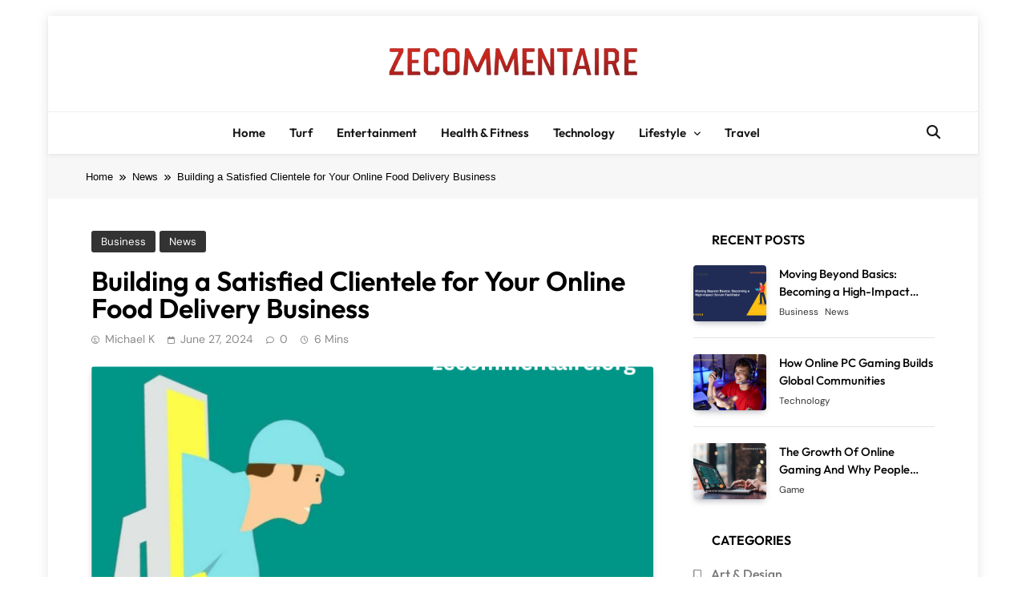

--- FILE ---
content_type: text/html; charset=UTF-8
request_url: https://zecommentaire.org/building-a-satisfied-clientele-for-your-online-food-delivery-business/
body_size: 18096
content:
<!doctype html>
<html lang="en-US">
<head>
	<meta charset="UTF-8">
	<meta name="viewport" content="width=device-width, initial-scale=1">
	<link rel="profile" href="https://gmpg.org/xfn/11">
	<meta name='robots' content='index, follow, max-image-preview:large, max-snippet:-1, max-video-preview:-1' />

	<!-- This site is optimized with the Yoast SEO plugin v26.7 - https://yoast.com/wordpress/plugins/seo/ -->
	<title>Building a Satisfied Clientele for Your Online Food Delivery Business</title>
	<meta name="description" content="Enhance customer satisfaction for your online food delivery business with our website. Build a loyal clientele and boost your success. Discover more now!" />
	<link rel="canonical" href="https://zecommentaire.org/building-a-satisfied-clientele-for-your-online-food-delivery-business/" />
	<meta property="og:locale" content="en_US" />
	<meta property="og:type" content="article" />
	<meta property="og:title" content="Building a Satisfied Clientele for Your Online Food Delivery Business" />
	<meta property="og:description" content="Enhance customer satisfaction for your online food delivery business with our website. Build a loyal clientele and boost your success. Discover more now!" />
	<meta property="og:url" content="https://zecommentaire.org/building-a-satisfied-clientele-for-your-online-food-delivery-business/" />
	<meta property="og:site_name" content="Zecommentaire" />
	<meta property="article:published_time" content="2024-06-27T05:51:16+00:00" />
	<meta property="og:image" content="https://zecommentaire.org/wp-content/uploads/2024/06/Untitled-design-3.png" />
	<meta property="og:image:width" content="700" />
	<meta property="og:image:height" content="500" />
	<meta property="og:image:type" content="image/png" />
	<meta name="author" content="Michael K" />
	<meta name="twitter:card" content="summary_large_image" />
	<meta name="twitter:label1" content="Written by" />
	<meta name="twitter:data1" content="Michael K" />
	<meta name="twitter:label2" content="Est. reading time" />
	<meta name="twitter:data2" content="3 minutes" />
	<script type="application/ld+json" class="yoast-schema-graph">{"@context":"https://schema.org","@graph":[{"@type":"Article","@id":"https://zecommentaire.org/building-a-satisfied-clientele-for-your-online-food-delivery-business/#article","isPartOf":{"@id":"https://zecommentaire.org/building-a-satisfied-clientele-for-your-online-food-delivery-business/"},"author":{"name":"Michael K","@id":"https://zecommentaire.org/#/schema/person/f0253e76433c4a87f1fffb649fbda440"},"headline":"Building a Satisfied Clientele for Your Online Food Delivery Business","datePublished":"2024-06-27T05:51:16+00:00","mainEntityOfPage":{"@id":"https://zecommentaire.org/building-a-satisfied-clientele-for-your-online-food-delivery-business/"},"wordCount":608,"commentCount":0,"publisher":{"@id":"https://zecommentaire.org/#organization"},"image":{"@id":"https://zecommentaire.org/building-a-satisfied-clientele-for-your-online-food-delivery-business/#primaryimage"},"thumbnailUrl":"https://zecommentaire.org/wp-content/uploads/2024/06/Untitled-design-3.png","articleSection":["Business","News"],"inLanguage":"en-US","potentialAction":[{"@type":"CommentAction","name":"Comment","target":["https://zecommentaire.org/building-a-satisfied-clientele-for-your-online-food-delivery-business/#respond"]}]},{"@type":"WebPage","@id":"https://zecommentaire.org/building-a-satisfied-clientele-for-your-online-food-delivery-business/","url":"https://zecommentaire.org/building-a-satisfied-clientele-for-your-online-food-delivery-business/","name":"Building a Satisfied Clientele for Your Online Food Delivery Business","isPartOf":{"@id":"https://zecommentaire.org/#website"},"primaryImageOfPage":{"@id":"https://zecommentaire.org/building-a-satisfied-clientele-for-your-online-food-delivery-business/#primaryimage"},"image":{"@id":"https://zecommentaire.org/building-a-satisfied-clientele-for-your-online-food-delivery-business/#primaryimage"},"thumbnailUrl":"https://zecommentaire.org/wp-content/uploads/2024/06/Untitled-design-3.png","datePublished":"2024-06-27T05:51:16+00:00","description":"Enhance customer satisfaction for your online food delivery business with our website. Build a loyal clientele and boost your success. Discover more now!","breadcrumb":{"@id":"https://zecommentaire.org/building-a-satisfied-clientele-for-your-online-food-delivery-business/#breadcrumb"},"inLanguage":"en-US","potentialAction":[{"@type":"ReadAction","target":["https://zecommentaire.org/building-a-satisfied-clientele-for-your-online-food-delivery-business/"]}]},{"@type":"ImageObject","inLanguage":"en-US","@id":"https://zecommentaire.org/building-a-satisfied-clientele-for-your-online-food-delivery-business/#primaryimage","url":"https://zecommentaire.org/wp-content/uploads/2024/06/Untitled-design-3.png","contentUrl":"https://zecommentaire.org/wp-content/uploads/2024/06/Untitled-design-3.png","width":700,"height":500,"caption":"Business"},{"@type":"BreadcrumbList","@id":"https://zecommentaire.org/building-a-satisfied-clientele-for-your-online-food-delivery-business/#breadcrumb","itemListElement":[{"@type":"ListItem","position":1,"name":"Home","item":"https://zecommentaire.org/"},{"@type":"ListItem","position":2,"name":"Blog","item":"https://zecommentaire.org/blog/"},{"@type":"ListItem","position":3,"name":"Building a Satisfied Clientele for Your Online Food Delivery Business"}]},{"@type":"WebSite","@id":"https://zecommentaire.org/#website","url":"https://zecommentaire.org/","name":"Zecommentaire","description":"","publisher":{"@id":"https://zecommentaire.org/#organization"},"potentialAction":[{"@type":"SearchAction","target":{"@type":"EntryPoint","urlTemplate":"https://zecommentaire.org/?s={search_term_string}"},"query-input":{"@type":"PropertyValueSpecification","valueRequired":true,"valueName":"search_term_string"}}],"inLanguage":"en-US"},{"@type":"Organization","@id":"https://zecommentaire.org/#organization","name":"Zecommentaire","url":"https://zecommentaire.org/","logo":{"@type":"ImageObject","inLanguage":"en-US","@id":"https://zecommentaire.org/#/schema/logo/image/","url":"https://zecommentaire.org/wp-content/uploads/2025/06/logo-1.png","contentUrl":"https://zecommentaire.org/wp-content/uploads/2025/06/logo-1.png","width":1052,"height":141,"caption":"Zecommentaire"},"image":{"@id":"https://zecommentaire.org/#/schema/logo/image/"}},{"@type":"Person","@id":"https://zecommentaire.org/#/schema/person/f0253e76433c4a87f1fffb649fbda440","name":"Michael K","image":{"@type":"ImageObject","inLanguage":"en-US","@id":"https://zecommentaire.org/#/schema/person/image/","url":"https://secure.gravatar.com/avatar/ac81b82331a5cc9d53ee0b9f00baabe2f92afddba8f6ea5c346810d831f34245?s=96&d=mm&r=g","contentUrl":"https://secure.gravatar.com/avatar/ac81b82331a5cc9d53ee0b9f00baabe2f92afddba8f6ea5c346810d831f34245?s=96&d=mm&r=g","caption":"Michael K"},"url":"https://zecommentaire.org/author/michael/"}]}</script>
	<!-- / Yoast SEO plugin. -->


<link rel="alternate" type="application/rss+xml" title="Zecommentaire &raquo; Feed" href="https://zecommentaire.org/feed/" />
<link rel="alternate" type="application/rss+xml" title="Zecommentaire &raquo; Comments Feed" href="https://zecommentaire.org/comments/feed/" />
<link rel="alternate" type="application/rss+xml" title="Zecommentaire &raquo; Building a Satisfied Clientele for Your Online Food Delivery Business Comments Feed" href="https://zecommentaire.org/building-a-satisfied-clientele-for-your-online-food-delivery-business/feed/" />
<link rel="alternate" title="oEmbed (JSON)" type="application/json+oembed" href="https://zecommentaire.org/wp-json/oembed/1.0/embed?url=https%3A%2F%2Fzecommentaire.org%2Fbuilding-a-satisfied-clientele-for-your-online-food-delivery-business%2F" />
<link rel="alternate" title="oEmbed (XML)" type="text/xml+oembed" href="https://zecommentaire.org/wp-json/oembed/1.0/embed?url=https%3A%2F%2Fzecommentaire.org%2Fbuilding-a-satisfied-clientele-for-your-online-food-delivery-business%2F&#038;format=xml" />
<style id='wp-img-auto-sizes-contain-inline-css'>
img:is([sizes=auto i],[sizes^="auto," i]){contain-intrinsic-size:3000px 1500px}
/*# sourceURL=wp-img-auto-sizes-contain-inline-css */
</style>

<style id='wp-emoji-styles-inline-css'>

	img.wp-smiley, img.emoji {
		display: inline !important;
		border: none !important;
		box-shadow: none !important;
		height: 1em !important;
		width: 1em !important;
		margin: 0 0.07em !important;
		vertical-align: -0.1em !important;
		background: none !important;
		padding: 0 !important;
	}
/*# sourceURL=wp-emoji-styles-inline-css */
</style>
<link rel='stylesheet' id='wp-block-library-css' href='https://zecommentaire.org/wp-includes/css/dist/block-library/style.min.css?ver=6.9' media='all' />
<style id='wp-block-archives-inline-css'>
.wp-block-archives{box-sizing:border-box}.wp-block-archives-dropdown label{display:block}
/*# sourceURL=https://zecommentaire.org/wp-includes/blocks/archives/style.min.css */
</style>
<style id='wp-block-categories-inline-css'>
.wp-block-categories{box-sizing:border-box}.wp-block-categories.alignleft{margin-right:2em}.wp-block-categories.alignright{margin-left:2em}.wp-block-categories.wp-block-categories-dropdown.aligncenter{text-align:center}.wp-block-categories .wp-block-categories__label{display:block;width:100%}
/*# sourceURL=https://zecommentaire.org/wp-includes/blocks/categories/style.min.css */
</style>
<style id='wp-block-heading-inline-css'>
h1:where(.wp-block-heading).has-background,h2:where(.wp-block-heading).has-background,h3:where(.wp-block-heading).has-background,h4:where(.wp-block-heading).has-background,h5:where(.wp-block-heading).has-background,h6:where(.wp-block-heading).has-background{padding:1.25em 2.375em}h1.has-text-align-left[style*=writing-mode]:where([style*=vertical-lr]),h1.has-text-align-right[style*=writing-mode]:where([style*=vertical-rl]),h2.has-text-align-left[style*=writing-mode]:where([style*=vertical-lr]),h2.has-text-align-right[style*=writing-mode]:where([style*=vertical-rl]),h3.has-text-align-left[style*=writing-mode]:where([style*=vertical-lr]),h3.has-text-align-right[style*=writing-mode]:where([style*=vertical-rl]),h4.has-text-align-left[style*=writing-mode]:where([style*=vertical-lr]),h4.has-text-align-right[style*=writing-mode]:where([style*=vertical-rl]),h5.has-text-align-left[style*=writing-mode]:where([style*=vertical-lr]),h5.has-text-align-right[style*=writing-mode]:where([style*=vertical-rl]),h6.has-text-align-left[style*=writing-mode]:where([style*=vertical-lr]),h6.has-text-align-right[style*=writing-mode]:where([style*=vertical-rl]){rotate:180deg}
/*# sourceURL=https://zecommentaire.org/wp-includes/blocks/heading/style.min.css */
</style>
<style id='wp-block-group-inline-css'>
.wp-block-group{box-sizing:border-box}:where(.wp-block-group.wp-block-group-is-layout-constrained){position:relative}
/*# sourceURL=https://zecommentaire.org/wp-includes/blocks/group/style.min.css */
</style>
<style id='global-styles-inline-css'>
:root{--wp--preset--aspect-ratio--square: 1;--wp--preset--aspect-ratio--4-3: 4/3;--wp--preset--aspect-ratio--3-4: 3/4;--wp--preset--aspect-ratio--3-2: 3/2;--wp--preset--aspect-ratio--2-3: 2/3;--wp--preset--aspect-ratio--16-9: 16/9;--wp--preset--aspect-ratio--9-16: 9/16;--wp--preset--color--black: #000000;--wp--preset--color--cyan-bluish-gray: #abb8c3;--wp--preset--color--white: #ffffff;--wp--preset--color--pale-pink: #f78da7;--wp--preset--color--vivid-red: #cf2e2e;--wp--preset--color--luminous-vivid-orange: #ff6900;--wp--preset--color--luminous-vivid-amber: #fcb900;--wp--preset--color--light-green-cyan: #7bdcb5;--wp--preset--color--vivid-green-cyan: #00d084;--wp--preset--color--pale-cyan-blue: #8ed1fc;--wp--preset--color--vivid-cyan-blue: #0693e3;--wp--preset--color--vivid-purple: #9b51e0;--wp--preset--gradient--vivid-cyan-blue-to-vivid-purple: linear-gradient(135deg,rgb(6,147,227) 0%,rgb(155,81,224) 100%);--wp--preset--gradient--light-green-cyan-to-vivid-green-cyan: linear-gradient(135deg,rgb(122,220,180) 0%,rgb(0,208,130) 100%);--wp--preset--gradient--luminous-vivid-amber-to-luminous-vivid-orange: linear-gradient(135deg,rgb(252,185,0) 0%,rgb(255,105,0) 100%);--wp--preset--gradient--luminous-vivid-orange-to-vivid-red: linear-gradient(135deg,rgb(255,105,0) 0%,rgb(207,46,46) 100%);--wp--preset--gradient--very-light-gray-to-cyan-bluish-gray: linear-gradient(135deg,rgb(238,238,238) 0%,rgb(169,184,195) 100%);--wp--preset--gradient--cool-to-warm-spectrum: linear-gradient(135deg,rgb(74,234,220) 0%,rgb(151,120,209) 20%,rgb(207,42,186) 40%,rgb(238,44,130) 60%,rgb(251,105,98) 80%,rgb(254,248,76) 100%);--wp--preset--gradient--blush-light-purple: linear-gradient(135deg,rgb(255,206,236) 0%,rgb(152,150,240) 100%);--wp--preset--gradient--blush-bordeaux: linear-gradient(135deg,rgb(254,205,165) 0%,rgb(254,45,45) 50%,rgb(107,0,62) 100%);--wp--preset--gradient--luminous-dusk: linear-gradient(135deg,rgb(255,203,112) 0%,rgb(199,81,192) 50%,rgb(65,88,208) 100%);--wp--preset--gradient--pale-ocean: linear-gradient(135deg,rgb(255,245,203) 0%,rgb(182,227,212) 50%,rgb(51,167,181) 100%);--wp--preset--gradient--electric-grass: linear-gradient(135deg,rgb(202,248,128) 0%,rgb(113,206,126) 100%);--wp--preset--gradient--midnight: linear-gradient(135deg,rgb(2,3,129) 0%,rgb(40,116,252) 100%);--wp--preset--font-size--small: 13px;--wp--preset--font-size--medium: 20px;--wp--preset--font-size--large: 36px;--wp--preset--font-size--x-large: 42px;--wp--preset--spacing--20: 0.44rem;--wp--preset--spacing--30: 0.67rem;--wp--preset--spacing--40: 1rem;--wp--preset--spacing--50: 1.5rem;--wp--preset--spacing--60: 2.25rem;--wp--preset--spacing--70: 3.38rem;--wp--preset--spacing--80: 5.06rem;--wp--preset--shadow--natural: 6px 6px 9px rgba(0, 0, 0, 0.2);--wp--preset--shadow--deep: 12px 12px 50px rgba(0, 0, 0, 0.4);--wp--preset--shadow--sharp: 6px 6px 0px rgba(0, 0, 0, 0.2);--wp--preset--shadow--outlined: 6px 6px 0px -3px rgb(255, 255, 255), 6px 6px rgb(0, 0, 0);--wp--preset--shadow--crisp: 6px 6px 0px rgb(0, 0, 0);}:where(.is-layout-flex){gap: 0.5em;}:where(.is-layout-grid){gap: 0.5em;}body .is-layout-flex{display: flex;}.is-layout-flex{flex-wrap: wrap;align-items: center;}.is-layout-flex > :is(*, div){margin: 0;}body .is-layout-grid{display: grid;}.is-layout-grid > :is(*, div){margin: 0;}:where(.wp-block-columns.is-layout-flex){gap: 2em;}:where(.wp-block-columns.is-layout-grid){gap: 2em;}:where(.wp-block-post-template.is-layout-flex){gap: 1.25em;}:where(.wp-block-post-template.is-layout-grid){gap: 1.25em;}.has-black-color{color: var(--wp--preset--color--black) !important;}.has-cyan-bluish-gray-color{color: var(--wp--preset--color--cyan-bluish-gray) !important;}.has-white-color{color: var(--wp--preset--color--white) !important;}.has-pale-pink-color{color: var(--wp--preset--color--pale-pink) !important;}.has-vivid-red-color{color: var(--wp--preset--color--vivid-red) !important;}.has-luminous-vivid-orange-color{color: var(--wp--preset--color--luminous-vivid-orange) !important;}.has-luminous-vivid-amber-color{color: var(--wp--preset--color--luminous-vivid-amber) !important;}.has-light-green-cyan-color{color: var(--wp--preset--color--light-green-cyan) !important;}.has-vivid-green-cyan-color{color: var(--wp--preset--color--vivid-green-cyan) !important;}.has-pale-cyan-blue-color{color: var(--wp--preset--color--pale-cyan-blue) !important;}.has-vivid-cyan-blue-color{color: var(--wp--preset--color--vivid-cyan-blue) !important;}.has-vivid-purple-color{color: var(--wp--preset--color--vivid-purple) !important;}.has-black-background-color{background-color: var(--wp--preset--color--black) !important;}.has-cyan-bluish-gray-background-color{background-color: var(--wp--preset--color--cyan-bluish-gray) !important;}.has-white-background-color{background-color: var(--wp--preset--color--white) !important;}.has-pale-pink-background-color{background-color: var(--wp--preset--color--pale-pink) !important;}.has-vivid-red-background-color{background-color: var(--wp--preset--color--vivid-red) !important;}.has-luminous-vivid-orange-background-color{background-color: var(--wp--preset--color--luminous-vivid-orange) !important;}.has-luminous-vivid-amber-background-color{background-color: var(--wp--preset--color--luminous-vivid-amber) !important;}.has-light-green-cyan-background-color{background-color: var(--wp--preset--color--light-green-cyan) !important;}.has-vivid-green-cyan-background-color{background-color: var(--wp--preset--color--vivid-green-cyan) !important;}.has-pale-cyan-blue-background-color{background-color: var(--wp--preset--color--pale-cyan-blue) !important;}.has-vivid-cyan-blue-background-color{background-color: var(--wp--preset--color--vivid-cyan-blue) !important;}.has-vivid-purple-background-color{background-color: var(--wp--preset--color--vivid-purple) !important;}.has-black-border-color{border-color: var(--wp--preset--color--black) !important;}.has-cyan-bluish-gray-border-color{border-color: var(--wp--preset--color--cyan-bluish-gray) !important;}.has-white-border-color{border-color: var(--wp--preset--color--white) !important;}.has-pale-pink-border-color{border-color: var(--wp--preset--color--pale-pink) !important;}.has-vivid-red-border-color{border-color: var(--wp--preset--color--vivid-red) !important;}.has-luminous-vivid-orange-border-color{border-color: var(--wp--preset--color--luminous-vivid-orange) !important;}.has-luminous-vivid-amber-border-color{border-color: var(--wp--preset--color--luminous-vivid-amber) !important;}.has-light-green-cyan-border-color{border-color: var(--wp--preset--color--light-green-cyan) !important;}.has-vivid-green-cyan-border-color{border-color: var(--wp--preset--color--vivid-green-cyan) !important;}.has-pale-cyan-blue-border-color{border-color: var(--wp--preset--color--pale-cyan-blue) !important;}.has-vivid-cyan-blue-border-color{border-color: var(--wp--preset--color--vivid-cyan-blue) !important;}.has-vivid-purple-border-color{border-color: var(--wp--preset--color--vivid-purple) !important;}.has-vivid-cyan-blue-to-vivid-purple-gradient-background{background: var(--wp--preset--gradient--vivid-cyan-blue-to-vivid-purple) !important;}.has-light-green-cyan-to-vivid-green-cyan-gradient-background{background: var(--wp--preset--gradient--light-green-cyan-to-vivid-green-cyan) !important;}.has-luminous-vivid-amber-to-luminous-vivid-orange-gradient-background{background: var(--wp--preset--gradient--luminous-vivid-amber-to-luminous-vivid-orange) !important;}.has-luminous-vivid-orange-to-vivid-red-gradient-background{background: var(--wp--preset--gradient--luminous-vivid-orange-to-vivid-red) !important;}.has-very-light-gray-to-cyan-bluish-gray-gradient-background{background: var(--wp--preset--gradient--very-light-gray-to-cyan-bluish-gray) !important;}.has-cool-to-warm-spectrum-gradient-background{background: var(--wp--preset--gradient--cool-to-warm-spectrum) !important;}.has-blush-light-purple-gradient-background{background: var(--wp--preset--gradient--blush-light-purple) !important;}.has-blush-bordeaux-gradient-background{background: var(--wp--preset--gradient--blush-bordeaux) !important;}.has-luminous-dusk-gradient-background{background: var(--wp--preset--gradient--luminous-dusk) !important;}.has-pale-ocean-gradient-background{background: var(--wp--preset--gradient--pale-ocean) !important;}.has-electric-grass-gradient-background{background: var(--wp--preset--gradient--electric-grass) !important;}.has-midnight-gradient-background{background: var(--wp--preset--gradient--midnight) !important;}.has-small-font-size{font-size: var(--wp--preset--font-size--small) !important;}.has-medium-font-size{font-size: var(--wp--preset--font-size--medium) !important;}.has-large-font-size{font-size: var(--wp--preset--font-size--large) !important;}.has-x-large-font-size{font-size: var(--wp--preset--font-size--x-large) !important;}
/*# sourceURL=global-styles-inline-css */
</style>

<style id='classic-theme-styles-inline-css'>
/*! This file is auto-generated */
.wp-block-button__link{color:#fff;background-color:#32373c;border-radius:9999px;box-shadow:none;text-decoration:none;padding:calc(.667em + 2px) calc(1.333em + 2px);font-size:1.125em}.wp-block-file__button{background:#32373c;color:#fff;text-decoration:none}
/*# sourceURL=/wp-includes/css/classic-themes.min.css */
</style>
<link rel='stylesheet' id='fontawesome-css' href='https://zecommentaire.org/wp-content/themes/pubnews/assets/lib/fontawesome/css/all.min.css?ver=6.5.1' media='all' />
<link rel='stylesheet' id='slick-css' href='https://zecommentaire.org/wp-content/themes/pubnews/assets/lib/slick/slick.css?ver=1.8.1' media='all' />
<link rel='stylesheet' id='magnific-popup-css' href='https://zecommentaire.org/wp-content/themes/pubnews/assets/lib/magnific-popup/magnific-popup.css?ver=1.1.0' media='all' />
<link rel='stylesheet' id='pubnews-typo-fonts-css' href='https://zecommentaire.org/wp-content/fonts/f920398dc670f7467ae932bbd2c9ecc5.css' media='all' />
<link rel='stylesheet' id='pubnews-main-style-css' href='https://zecommentaire.org/wp-content/themes/pubnews/assets/css/main.css?ver=1.0.0' media='all' />
<link rel='stylesheet' id='pubnews-main-style-additional-css' href='https://zecommentaire.org/wp-content/themes/pubnews/assets/css/add.css?ver=1.0.0' media='all' />
<link rel='stylesheet' id='pubnews-loader-style-css' href='https://zecommentaire.org/wp-content/themes/pubnews/assets/css/loader.css?ver=1.0.0' media='all' />
<link rel='stylesheet' id='pubnews-responsive-style-css' href='https://zecommentaire.org/wp-content/themes/pubnews/assets/css/responsive.css?ver=1.0.0' media='all' />
<link rel='stylesheet' id='pubnews-plus-parent-style-css' href='https://zecommentaire.org/wp-content/themes/pubnews/style.css?ver=1.0.0' media='all' />
<style id='pubnews-plus-parent-style-inline-css'>
body.pubnews_font_typography{ --pubnews-global-preset-color-1: #64748b;}
 body.pubnews_font_typography{ --pubnews-global-preset-color-2: #27272a;}
 body.pubnews_font_typography{ --pubnews-global-preset-color-3: #ef4444;}
 body.pubnews_font_typography{ --pubnews-global-preset-color-4: #eab308;}
 body.pubnews_font_typography{ --pubnews-global-preset-color-5: #84cc16;}
 body.pubnews_font_typography{ --pubnews-global-preset-color-6: #22c55e;}
 body.pubnews_font_typography{ --pubnews-global-preset-color-7: #06b6d4;}
 body.pubnews_font_typography{ --pubnews-global-preset-color-8: #0284c7;}
 body.pubnews_font_typography{ --pubnews-global-preset-color-9: #6366f1;}
 body.pubnews_font_typography{ --pubnews-global-preset-color-10: #84cc16;}
 body.pubnews_font_typography{ --pubnews-global-preset-color-11: #a855f7;}
 body.pubnews_font_typography{ --pubnews-global-preset-color-12: #f43f5e;}
 body.pubnews_font_typography{ --pubnews-global-preset-gradient-color-1: linear-gradient( 135deg, #485563 10%, #29323c 100%);}
 body.pubnews_font_typography{ --pubnews-global-preset-gradient-color-2: linear-gradient( 135deg, #FF512F 10%, #F09819 100%);}
 body.pubnews_font_typography{ --pubnews-global-preset-gradient-color-3: linear-gradient( 135deg, #00416A 10%, #E4E5E6 100%);}
 body.pubnews_font_typography{ --pubnews-global-preset-gradient-color-4: linear-gradient( 135deg, #CE9FFC 10%, #7367F0 100%);}
 body.pubnews_font_typography{ --pubnews-global-preset-gradient-color-5: linear-gradient( 135deg, #90F7EC 10%, #32CCBC 100%);}
 body.pubnews_font_typography{ --pubnews-global-preset-gradient-color-6: linear-gradient( 135deg, #81FBB8 10%, #28C76F 100%);}
 body.pubnews_font_typography{ --pubnews-global-preset-gradient-color-7: linear-gradient( 135deg, #EB3349 10%, #F45C43 100%);}
 body.pubnews_font_typography{ --pubnews-global-preset-gradient-color-8: linear-gradient( 135deg, #FFF720 10%, #3CD500 100%);}
 body.pubnews_font_typography{ --pubnews-global-preset-gradient-color-9: linear-gradient( 135deg, #FF96F9 10%, #C32BAC 100%);}
 body.pubnews_font_typography{ --pubnews-global-preset-gradient-color-10: linear-gradient( 135deg, #69FF97 10%, #00E4FF 100%);}
 body.pubnews_font_typography{ --pubnews-global-preset-gradient-color-11: linear-gradient( 135deg, #3C8CE7 10%, #00EAFF 100%);}
 body.pubnews_font_typography{ --pubnews-global-preset-gradient-color-12: linear-gradient( 135deg, #FF7AF5 10%, #513162 100%);}
.pubnews_font_typography { --header-padding: 30px;}
 .pubnews_font_typography { --header-padding-tablet: 20px;}
 .pubnews_font_typography { --header-padding-smartphone: 20px;}
.pubnews_font_typography { --archive-padding-top: 25px;}
 .pubnews_font_typography { --archive-padding-top-tablet: 25px;}
 .pubnews_font_typography { --archive-padding-top-smartphone: 25px;}
.pubnews_font_typography { --archive-padding-bottom: 25px;}
 .pubnews_font_typography { --archive-padding-bottom-tablet: 25px;}
 .pubnews_font_typography { --archive-padding-bottom-smartphone: 25px;}
.pubnews_main_body #full-width-section{ background: }
.pubnews_main_body #leftc-rights-section{ background: }
.pubnews_main_body #lefts-rightc-section{ background: }
.pubnews_main_body #bottom-full-width-section{ background: }
.pubnews_main_body .two-column-section{ background: }
.pubnews_main_body .site-header.layout--default .top-header{ background: #151515}
.pubnews_main_body .site-header.layout--default .menu-section, .search-popup--style-three .site-header.layout--one .search-form-wrap{ background: #ffffff}
.pubnews_main_body .main-navigation ul.menu ul, .pubnews_main_body .main-navigation ul.nav-menu ul{ background: #ffffff}
.pubnews_font_typography { --site-title-family : Outfit; }
.pubnews_font_typography { --site-title-weight : 700; }
.pubnews_font_typography { --site-title-texttransform : uppercase; }
.pubnews_font_typography { --site-title-textdecoration : none; }
.pubnews_font_typography { --site-title-size : 40px; }
.pubnews_font_typography { --site-title-size-tab : 40px; }
.pubnews_font_typography { --site-title-size-mobile : 40px; }
.pubnews_font_typography { --site-title-lineheight : 45px; }
.pubnews_font_typography { --site-title-lineheight-tab : 42px; }
.pubnews_font_typography { --site-title-lineheight-mobile : 40px; }
.pubnews_font_typography { --site-title-letterspacing : 0px; }
.pubnews_font_typography { --site-title-letterspacing-tab : 0px; }
.pubnews_font_typography { --site-title-letterspacing-mobile : 0px; }
.pubnews_font_typography { --site-tagline-family : Outfit; }
.pubnews_font_typography { --site-tagline-weight : 500; }
.pubnews_font_typography { --site-tagline-texttransform : capitalize; }
.pubnews_font_typography { --site-tagline-textdecoration : none; }
.pubnews_font_typography { --site-tagline-size : 14px; }
.pubnews_font_typography { --site-tagline-size-tab : 14px; }
.pubnews_font_typography { --site-tagline-size-mobile : 14px; }
.pubnews_font_typography { --site-tagline-lineheight : 15px; }
.pubnews_font_typography { --site-tagline-lineheight-tab : 15px; }
.pubnews_font_typography { --site-tagline-lineheight-mobile : 15px; }
.pubnews_font_typography { --site-tagline-letterspacing : 0px; }
.pubnews_font_typography { --site-tagline-letterspacing-tab : 0px; }
.pubnews_font_typography { --site-tagline-letterspacing-mobile : 0px; }
.pubnews_font_typography { --block-title-family : Outfit; }
.pubnews_font_typography { --block-title-weight : 600; }
.pubnews_font_typography { --block-title-texttransform : uppercase; }
.pubnews_font_typography { --block-title-textdecoration : none; }
.pubnews_font_typography { --block-title-size : 16px; }
.pubnews_font_typography { --block-title-size-tab : 16px; }
.pubnews_font_typography { --block-title-size-mobile : 16px; }
.pubnews_font_typography { --block-title-lineheight : 23px; }
.pubnews_font_typography { --block-title-lineheight-tab : 23px; }
.pubnews_font_typography { --block-title-lineheight-mobile : 23px; }
.pubnews_font_typography { --block-title-letterspacing : 0px; }
.pubnews_font_typography { --block-title-letterspacing-tab : 0px; }
.pubnews_font_typography { --block-title-letterspacing-mobile : 0px; }
.pubnews_font_typography { --post-title-family : Outfit; }
.pubnews_font_typography { --post-title-weight : 500; }
.pubnews_font_typography { --post-title-texttransform : unset; }
.pubnews_font_typography { --post-title-textdecoration : none; }
.pubnews_font_typography { --post-title-size : 22px; }
.pubnews_font_typography { --post-title-size-tab : 18px; }
.pubnews_font_typography { --post-title-size-mobile : 15px; }
.pubnews_font_typography { --post-title-lineheight : 24px; }
.pubnews_font_typography { --post-title-lineheight-tab : 30px; }
.pubnews_font_typography { --post-title-lineheight-mobile : 26px; }
.pubnews_font_typography { --post-title-letterspacing : 0px; }
.pubnews_font_typography { --post-title-letterspacing-tab : 0px; }
.pubnews_font_typography { --post-title-letterspacing-mobile : 0px; }
.pubnews_font_typography { --meta-family : DM Sans; }
.pubnews_font_typography { --meta-weight : 400; }
.pubnews_font_typography { --meta-texttransform : capitalize; }
.pubnews_font_typography { --meta-textdecoration : none; }
.pubnews_font_typography { --meta-size : 12px; }
.pubnews_font_typography { --meta-size-tab : 12px; }
.pubnews_font_typography { --meta-size-mobile : 12px; }
.pubnews_font_typography { --meta-lineheight : 16px; }
.pubnews_font_typography { --meta-lineheight-tab : 16px; }
.pubnews_font_typography { --meta-lineheight-mobile : 16px; }
.pubnews_font_typography { --meta-letterspacing : 0px; }
.pubnews_font_typography { --meta-letterspacing-tab : 0px; }
.pubnews_font_typography { --meta-letterspacing-mobile : 0px; }
.pubnews_font_typography { --content-family : DM Sans; }
.pubnews_font_typography { --content-weight : 400; }
.pubnews_font_typography { --content-texttransform : unset; }
.pubnews_font_typography { --content-textdecoration : none; }
.pubnews_font_typography { --content-size : 15px; }
.pubnews_font_typography { --content-size-tab : 15px; }
.pubnews_font_typography { --content-size-mobile : 15px; }
.pubnews_font_typography { --content-lineheight : 24px; }
.pubnews_font_typography { --content-lineheight-tab : 24px; }
.pubnews_font_typography { --content-lineheight-mobile : 24px; }
.pubnews_font_typography { --content-letterspacing : 0px; }
.pubnews_font_typography { --content-letterspacing-tab : 0px; }
.pubnews_font_typography { --content-letterspacing-mobile : 0px; }
.pubnews_font_typography { --menu-family : Outfit; }
.pubnews_font_typography { --menu-weight : 600; }
.pubnews_font_typography { --menu-texttransform : capitalize; }
.pubnews_font_typography { --menu-size : 15px; }
.pubnews_font_typography { --menu-size-tab : 15px; }
.pubnews_font_typography { --menu-size-mobile : 15px; }
.pubnews_font_typography { --menu-lineheight : 36px; }
.pubnews_font_typography { --menu-lineheight-tab : 36px; }
.pubnews_font_typography { --menu-lineheight-mobile : 36px; }
.pubnews_font_typography { --menu-letterspacing : 0px; }
.pubnews_font_typography { --menu-letterspacing-tab : 0px; }
.pubnews_font_typography { --menu-letterspacing-mobile : 0px; }
.pubnews_font_typography { --submenu-family : Outfit; }
.pubnews_font_typography { --submenu-weight : 500; }
.pubnews_font_typography { --submenu-texttransform : capitalize; }
.pubnews_font_typography { --submenu-size : 14px; }
.pubnews_font_typography { --submenu-size-tab : 14px; }
.pubnews_font_typography { --submenu-size-mobile : 14px; }
.pubnews_font_typography { --submenu-letterspacing : 0px; }
.pubnews_font_typography { --submenu-letterspacing-tab : 0px; }
.pubnews_font_typography { --submenu-letterspacing-mobile : 0px; }
.pubnews_font_typography { --post-link-btn-family : DM Sans; }
.pubnews_font_typography { --post-link-btn-weight : 500; }
.pubnews_font_typography { --post-link-btn-texttransform : unset; }
.pubnews_font_typography { --post-link-btn-textdecoration : none; }
.pubnews_font_typography { --post-link-btn-size : 14px; }
.pubnews_font_typography { --post-link-btn-size-tab : 14px; }
.pubnews_font_typography { --post-link-btn-size-mobile : 14px; }
.pubnews_font_typography { --post-link-btn-lineheight : 21px; }
.pubnews_font_typography { --post-link-btn-lineheight-tab : 21px; }
.pubnews_font_typography { --post-link-btn-lineheight-mobile : 21px; }
.pubnews_font_typography { --post-link-btn-letterspacing : 0px; }
.pubnews_font_typography { --post-link-btn-letterspacing-tab : 0px; }
.pubnews_font_typography { --post-link-btn-letterspacing-mobile : 0px; }
.pubnews_font_typography { --single-title-family : Outfit; }
.pubnews_font_typography { --single-title-weight : 600; }
.pubnews_font_typography { --single-meta-family : DM Sans; }
.pubnews_font_typography { --single-meta-weight : 400; }
.pubnews_font_typography { --single-meta-texttransform : capitalize; }
.pubnews_font_typography { --single-meta-textdecoration : none; }
.pubnews_font_typography { --single-meta-size : 14px; }
.pubnews_font_typography { --single-meta-size-tab : 14px; }
.pubnews_font_typography { --single-meta-size-mobile : 14px; }
.pubnews_font_typography { --single-meta-lineheight : 26px; }
.pubnews_font_typography { --single-meta-lineheight-tab : 26px; }
.pubnews_font_typography { --single-meta-lineheight-mobile : 26px; }
.pubnews_font_typography { --single-meta-letterspacing : 0px; }
.pubnews_font_typography { --single-meta-letterspacing-tab : 0px; }
.pubnews_font_typography { --single-meta-letterspacing-mobile : 0px; }
.pubnews_font_typography { --single-content-family : DM Sans; }
.pubnews_font_typography { --single-content-weight : 400; }
.pubnews_font_typography { --single-content-texttransform : unset; }
.pubnews_font_typography { --single-content-textdecoration : none; }
.pubnews_font_typography { --single-content-size : 18px; }
.pubnews_font_typography { --single-content-size-tab : 18px; }
.pubnews_font_typography { --single-content-size-mobile : 18px; }
.pubnews_font_typography { --single-content-lineheight : 29px; }
.pubnews_font_typography { --single-content-lineheight-tab : 29px; }
.pubnews_font_typography { --single-content-lineheight-mobile : 29px; }
.pubnews_font_typography { --single-content-letterspacing : 0px; }
.pubnews_font_typography { --single-content-letterspacing-tab : 0px; }
.pubnews_font_typography { --single-content-letterspacing-mobile : 0px; }
.pubnews_font_typography { --single-content-h1-family : DM Sans; }
.pubnews_font_typography { --single-content-h1-weight : 700; }
.pubnews_font_typography { --single-content-h1-texttransform : unset; }
.pubnews_font_typography { --single-content-h1-textdecoration : none; }
.pubnews_font_typography { --single-content-h1-size : 32px; }
.pubnews_font_typography { --single-content-h1-size-tab : 16px; }
.pubnews_font_typography { --single-content-h1-size-mobile : 16px; }
.pubnews_font_typography { --single-content-h1-lineheight : 46px; }
.pubnews_font_typography { --single-content-h1-lineheight-tab : 22px; }
.pubnews_font_typography { --single-content-h1-lineheight-mobile : 22px; }
.pubnews_font_typography { --single-content-h1-letterspacing : 0px; }
.pubnews_font_typography { --single-content-h1-letterspacing-tab : 0px; }
.pubnews_font_typography { --single-content-h1-letterspacing-mobile : 0px; }
.pubnews_font_typography { --single-content-h2-family : DM Sans; }
.pubnews_font_typography { --single-content-h2-weight : 700; }
.pubnews_font_typography { --single-content-h2-texttransform : unset; }
.pubnews_font_typography { --single-content-h2-textdecoration : none; }
.pubnews_font_typography { --single-content-h2-size : 26px; }
.pubnews_font_typography { --single-content-h2-size-tab : 16px; }
.pubnews_font_typography { --single-content-h2-size-mobile : 16px; }
.pubnews_font_typography { --single-content-h2-lineheight : 38px; }
.pubnews_font_typography { --single-content-h2-lineheight-tab : 22px; }
.pubnews_font_typography { --single-content-h2-lineheight-mobile : 22px; }
.pubnews_font_typography { --single-content-h2-letterspacing : 0px; }
.pubnews_font_typography { --single-content-h2-letterspacing-tab : 0px; }
.pubnews_font_typography { --single-content-h2-letterspacing-mobile : 0px; }
.pubnews_font_typography { --single-content-h3-family : DM Sans; }
.pubnews_font_typography { --single-content-h3-weight : 700; }
.pubnews_font_typography { --single-content-h3-texttransform : unset; }
.pubnews_font_typography { --single-content-h3-textdecoration : none; }
.pubnews_font_typography { --single-content-h3-size : 19px; }
.pubnews_font_typography { --single-content-h3-size-tab : 16px; }
.pubnews_font_typography { --single-content-h3-size-mobile : 16px; }
.pubnews_font_typography { --single-content-h3-lineheight : 27px; }
.pubnews_font_typography { --single-content-h3-lineheight-tab : 22px; }
.pubnews_font_typography { --single-content-h3-lineheight-mobile : 22px; }
.pubnews_font_typography { --single-content-h3-letterspacing : 0px; }
.pubnews_font_typography { --single-content-h3-letterspacing-tab : 0px; }
.pubnews_font_typography { --single-content-h3-letterspacing-mobile : 0px; }
.pubnews_font_typography { --single-content-h4-family : DM Sans; }
.pubnews_font_typography { --single-content-h4-weight : 700; }
.pubnews_font_typography { --single-content-h4-texttransform : unset; }
.pubnews_font_typography { --single-content-h4-textdecoration : none; }
.pubnews_font_typography { --single-content-h4-size : 17px; }
.pubnews_font_typography { --single-content-h4-size-tab : 16px; }
.pubnews_font_typography { --single-content-h4-size-mobile : 16px; }
.pubnews_font_typography { --single-content-h4-lineheight : 24px; }
.pubnews_font_typography { --single-content-h4-lineheight-tab : 22px; }
.pubnews_font_typography { --single-content-h4-lineheight-mobile : 22px; }
.pubnews_font_typography { --single-content-h4-letterspacing : 0px; }
.pubnews_font_typography { --single-content-h4-letterspacing-tab : 0px; }
.pubnews_font_typography { --single-content-h4-letterspacing-mobile : 0px; }
.pubnews_font_typography { --single-content-h5-family : DM Sans; }
.pubnews_font_typography { --single-content-h5-weight : 700; }
.pubnews_font_typography { --single-content-h5-texttransform : unset; }
.pubnews_font_typography { --single-content-h5-textdecoration : none; }
.pubnews_font_typography { --single-content-h5-size : 14px; }
.pubnews_font_typography { --single-content-h5-size-tab : 16px; }
.pubnews_font_typography { --single-content-h5-size-mobile : 16px; }
.pubnews_font_typography { --single-content-h5-lineheight : 20px; }
.pubnews_font_typography { --single-content-h5-lineheight-tab : 20px; }
.pubnews_font_typography { --single-content-h5-lineheight-mobile : 20px; }
.pubnews_font_typography { --single-content-h5-letterspacing : 0px; }
.pubnews_font_typography { --single-content-h5-letterspacing-tab : 0px; }
.pubnews_font_typography { --single-content-h5-letterspacing-mobile : 0px; }
.pubnews_font_typography { --single-content-h6-family : DM Sans; }
.pubnews_font_typography { --single-content-h6-weight : 700; }
.pubnews_font_typography { --single-content-h6-texttransform : unset; }
.pubnews_font_typography { --single-content-h6-textdecoration : none; }
.pubnews_font_typography { --single-content-h6-size : 11px; }
.pubnews_font_typography { --single-content-h6-size-tab : 11px; }
.pubnews_font_typography { --single-content-h6-size-mobile : 10px; }
.pubnews_font_typography { --single-content-h6-lineheight : 16px; }
.pubnews_font_typography { --single-content-h6-lineheight-tab : 16px; }
.pubnews_font_typography { --single-content-h6-lineheight-mobile : 16px; }
.pubnews_font_typography { --single-content-h6-letterspacing : 0px; }
.pubnews_font_typography { --single-content-h6-letterspacing-tab : 0px; }
.pubnews_font_typography { --single-content-h6-letterspacing-mobile : 0px; }
body .site-branding img{ width: 315px; }
@media(max-width: 940px) { body .site-branding img{ width: 200px; } }
@media(max-width: 610px) { body .site-branding img{ width: 200px; } }
body.block-title--layout-seven h2.pubnews-block-title:before, body.block-title--layout-seven h2.widget-title span:before, body.archive.block-title--layout-seven .page-header span:before, body.search.block-title--layout-seven .page-header span:before, body.archive.block-title--layout-seven .page-title:before, body.block-title--layout-seven h2.pubnews-widget-title span:before, body.block-title--layout-seven .pubnews-custom-title:before { background-color: #ffffff }
body.block-title--layout-seven h2.pubnews-block-title:after, body.block-title--layout-seven h2.widget-title span:after, body.archive.block-title--layout-seven .page-header span:after, body.search.block-title--layout-seven .page-header span:after, body.archive.block-title--layout-seven .page-title:after, body.block-title--layout-seven h2.pubnews-widget-title span:after, body.block-title--layout-seven .pubnews-custom-title:after { background-color: #ffffff }
.pubnews_main_body { --site-bk-color: #ffffff}
body { --newsletter-bk-color: var( --pubnews-global-preset-theme-color )}
body { --newsletter-bk-color-hover: var( --pubnews-global-preset-theme-color )}
@media(max-width: 610px) { .ads-banner{ display : block;} }
body #pubnews-scroll-to-top.show{ display : none;}
@media(max-width: 940px) and (min-width:611px) { body #pubnews-scroll-to-top.show{ display : none;} }
@media(max-width: 610px) { body #pubnews-scroll-to-top.show{ display : none;} }
.widget .post_thumb_image, .widget .widget-tabs-content .post-thumb, .widget .popular-posts-wrap article .post-thumb, .widget.widget_pubnews_news_filter_tabbed_widget .tabs-content-wrap .post-thumb, .widget .pubnews-widget-carousel-posts .post-thumb-wrap, .author-wrap.layout-two .post-thumb, .widget_pubnews_category_collection_widget .categories-wrap .category-item{ border: 1px none #448bef;}
body.pubnews_main_body .site-header.layout--default .site-branding-section{ background: #ffffff}
body.pubnews_main_body .site-footer .main-footer, body .dark_bk .posts-grid-wrap.layout-two .post-content-wrap{ background: #0f0f11}
 body.pubnews_main_body{ --pubnews-global-preset-theme-color: #cf2e2e;}
 body.pubnews_dark_mode{ --pubnews-global-preset-theme-color: #cf2e2e;}
 body.pubnews_main_body{ --pubnews-animation-object-color: var( --pubnews-global-preset-theme-color );}
 body.pubnews_dark_mode{ --pubnews-animation-object-color: var( --pubnews-global-preset-theme-color );}
.widget .post_thumb_image, .widget .widget-tabs-content .post-thumb, .widget .popular-posts-wrap article .post-thumb, .widget.widget_pubnews_news_filter_tabbed_widget .tabs-content-wrap .post-thumb, .widget .pubnews-widget-carousel-posts.layout--two .slick-list, .author-wrap.layout-two .post-thumb, .widget_pubnews_category_collection_widget .categories-wrap .category-item{ box-shadow :  0px 4px 9px -3px rgb(7 10 25 / 35%); -webkit-box-shadow:  0px 4px 9px -3px rgb(7 10 25 / 35%); -moz-box-shadow:  0px 4px 9px -3px rgb(7 10 25 / 35%) }
.widget .post_thumb_image, .widget .widget-tabs-content .post-thumb, .widget .popular-posts-wrap article .post-thumb, .widget.widget_pubnews_news_filter_tabbed_widget .tabs-content-wrap .post-thumb, .widget .pubnews-widget-carousel-posts .post-thumb-wrap, .author-wrap.layout-two .post-thumb, .widget .pubnews-widget-carousel-posts.layout--two .slick-list, .widget_pubnews_category_collection_widget .categories-wrap .category-item{ border-radius: 4px; }@media(max-width: 940px) { .widget .post_thumb_image, .widget .widget-tabs-content .post-thumb, .widget .popular-posts-wrap article .post-thumb, .widget.widget_pubnews_news_filter_tabbed_widget .tabs-content-wrap .post-thumb, .widget .pubnews-widget-carousel-posts .post-thumb-wrap, .author-wrap.layout-two .post-thumb, .widget .pubnews-widget-carousel-posts.layout--two .slick-list, .widget_pubnews_category_collection_widget .categories-wrap .category-item{ border-radius: 4px; } }
@media(max-width: 610px) { .widget .post_thumb_image, .widget .widget-tabs-content .post-thumb, .widget .popular-posts-wrap article .post-thumb, .widget.widget_pubnews_news_filter_tabbed_widget .tabs-content-wrap .post-thumb, .widget .pubnews-widget-carousel-posts .post-thumb-wrap, .author-wrap.layout-two .post-thumb, .widget .pubnews-widget-carousel-posts.layout--two .slick-list, .widget_pubnews_category_collection_widget .categories-wrap .category-item{ border-radius: 4px; } }
body .post-categories .cat-item.cat-36 { background-color : #333333}
body .post-categories .cat-item.cat-36:hover { background-color : #448bef}
body .pubnews-category-no-bk .post-categories .cat-item.cat-36 a { color : #333333}
body .pubnews-category-no-bk .post-categories .cat-item.cat-36 a:hover { color : #448bef;}
body .post-categories .cat-item.cat-27 { background-color : #333333}
body .post-categories .cat-item.cat-27:hover { background-color : #448bef}
body .pubnews-category-no-bk .post-categories .cat-item.cat-27 a { color : #333333}
body .pubnews-category-no-bk .post-categories .cat-item.cat-27 a:hover { color : #448bef;}
body .post-categories .cat-item.cat-28 { background-color : #333333}
body .post-categories .cat-item.cat-28:hover { background-color : #448bef}
body .pubnews-category-no-bk .post-categories .cat-item.cat-28 a { color : #333333}
body .pubnews-category-no-bk .post-categories .cat-item.cat-28 a:hover { color : #448bef;}
body .post-categories .cat-item.cat-30 { background-color : #333333}
body .post-categories .cat-item.cat-30:hover { background-color : #448bef}
body .pubnews-category-no-bk .post-categories .cat-item.cat-30 a { color : #333333}
body .pubnews-category-no-bk .post-categories .cat-item.cat-30 a:hover { color : #448bef;}
body .post-categories .cat-item.cat-2 { background-color : #333333}
body .post-categories .cat-item.cat-2:hover { background-color : #448bef}
body .pubnews-category-no-bk .post-categories .cat-item.cat-2 a { color : #333333}
body .pubnews-category-no-bk .post-categories .cat-item.cat-2 a:hover { color : #448bef;}
body .post-categories .cat-item.cat-22 { background-color : #333333}
body .post-categories .cat-item.cat-22:hover { background-color : #448bef}
body .pubnews-category-no-bk .post-categories .cat-item.cat-22 a { color : #333333}
body .pubnews-category-no-bk .post-categories .cat-item.cat-22 a:hover { color : #448bef;}
body .post-categories .cat-item.cat-3 { background-color : #333333}
body .post-categories .cat-item.cat-3:hover { background-color : #448bef}
body .pubnews-category-no-bk .post-categories .cat-item.cat-3 a { color : #333333}
body .pubnews-category-no-bk .post-categories .cat-item.cat-3 a:hover { color : #448bef;}
body .post-categories .cat-item.cat-5 { background-color : #333333}
body .post-categories .cat-item.cat-5:hover { background-color : #448bef}
body .pubnews-category-no-bk .post-categories .cat-item.cat-5 a { color : #333333}
body .pubnews-category-no-bk .post-categories .cat-item.cat-5 a:hover { color : #448bef;}
body .post-categories .cat-item.cat-4 { background-color : #333333}
body .post-categories .cat-item.cat-4:hover { background-color : #448bef}
body .pubnews-category-no-bk .post-categories .cat-item.cat-4 a { color : #333333}
body .pubnews-category-no-bk .post-categories .cat-item.cat-4 a:hover { color : #448bef;}
body .post-categories .cat-item.cat-7 { background-color : #333333}
body .post-categories .cat-item.cat-7:hover { background-color : #448bef}
body .pubnews-category-no-bk .post-categories .cat-item.cat-7 a { color : #333333}
body .pubnews-category-no-bk .post-categories .cat-item.cat-7 a:hover { color : #448bef;}
body .post-categories .cat-item.cat-32 { background-color : #333333}
body .post-categories .cat-item.cat-32:hover { background-color : #448bef}
body .pubnews-category-no-bk .post-categories .cat-item.cat-32 a { color : #333333}
body .pubnews-category-no-bk .post-categories .cat-item.cat-32 a:hover { color : #448bef;}
body .post-categories .cat-item.cat-19 { background-color : #333333}
body .post-categories .cat-item.cat-19:hover { background-color : #448bef}
body .pubnews-category-no-bk .post-categories .cat-item.cat-19 a { color : #333333}
body .pubnews-category-no-bk .post-categories .cat-item.cat-19 a:hover { color : #448bef;}
body .post-categories .cat-item.cat-15 { background-color : #333333}
body .post-categories .cat-item.cat-15:hover { background-color : #448bef}
body .pubnews-category-no-bk .post-categories .cat-item.cat-15 a { color : #333333}
body .pubnews-category-no-bk .post-categories .cat-item.cat-15 a:hover { color : #448bef;}
body .post-categories .cat-item.cat-16 { background-color : #333333}
body .post-categories .cat-item.cat-16:hover { background-color : #448bef}
body .pubnews-category-no-bk .post-categories .cat-item.cat-16 a { color : #333333}
body .pubnews-category-no-bk .post-categories .cat-item.cat-16 a:hover { color : #448bef;}
body .post-categories .cat-item.cat-17 { background-color : #333333}
body .post-categories .cat-item.cat-17:hover { background-color : #448bef}
body .pubnews-category-no-bk .post-categories .cat-item.cat-17 a { color : #333333}
body .pubnews-category-no-bk .post-categories .cat-item.cat-17 a:hover { color : #448bef;}
body .post-categories .cat-item.cat-6 { background-color : #333333}
body .post-categories .cat-item.cat-6:hover { background-color : #448bef}
body .pubnews-category-no-bk .post-categories .cat-item.cat-6 a { color : #333333}
body .pubnews-category-no-bk .post-categories .cat-item.cat-6 a:hover { color : #448bef;}
body .post-categories .cat-item.cat-1 { background-color : #333333}
body .post-categories .cat-item.cat-1:hover { background-color : #448bef}
body .pubnews-category-no-bk .post-categories .cat-item.cat-1 a { color : #333333}
body .pubnews-category-no-bk .post-categories .cat-item.cat-1 a:hover { color : #448bef;}
body .post-categories .cat-item.cat-26 { background-color : #333333}
body .post-categories .cat-item.cat-26:hover { background-color : #448bef}
body .pubnews-category-no-bk .post-categories .cat-item.cat-26 a { color : #333333}
body .pubnews-category-no-bk .post-categories .cat-item.cat-26 a:hover { color : #448bef;}
body .post-categories .cat-item.cat-29 { background-color : #333333}
body .post-categories .cat-item.cat-29:hover { background-color : #448bef}
body .pubnews-category-no-bk .post-categories .cat-item.cat-29 a { color : #333333}
body .pubnews-category-no-bk .post-categories .cat-item.cat-29 a:hover { color : #448bef;}
body .post-categories .cat-item.cat-24 { background-color : #333333}
body .post-categories .cat-item.cat-24:hover { background-color : #448bef}
body .pubnews-category-no-bk .post-categories .cat-item.cat-24 a { color : #333333}
body .pubnews-category-no-bk .post-categories .cat-item.cat-24 a:hover { color : #448bef;}
body .post-categories .cat-item.cat-34 { background-color : #333333}
body .post-categories .cat-item.cat-34:hover { background-color : #448bef}
body .pubnews-category-no-bk .post-categories .cat-item.cat-34 a { color : #333333}
body .pubnews-category-no-bk .post-categories .cat-item.cat-34 a:hover { color : #448bef;}
body .post-categories .cat-item.cat-9 { background-color : #333333}
body .post-categories .cat-item.cat-9:hover { background-color : #448bef}
body .pubnews-category-no-bk .post-categories .cat-item.cat-9 a { color : #333333}
body .pubnews-category-no-bk .post-categories .cat-item.cat-9 a:hover { color : #448bef;}
body .post-categories .cat-item.cat-33 { background-color : #333333}
body .post-categories .cat-item.cat-33:hover { background-color : #448bef}
body .pubnews-category-no-bk .post-categories .cat-item.cat-33 a { color : #333333}
body .pubnews-category-no-bk .post-categories .cat-item.cat-33 a:hover { color : #448bef;}
body .post-categories .cat-item.cat-10 { background-color : #333333}
body .post-categories .cat-item.cat-10:hover { background-color : #448bef}
body .pubnews-category-no-bk .post-categories .cat-item.cat-10 a { color : #333333}
body .pubnews-category-no-bk .post-categories .cat-item.cat-10 a:hover { color : #448bef;}
body .post-categories .cat-item.cat-8 { background-color : #333333}
body .post-categories .cat-item.cat-8:hover { background-color : #448bef}
body .pubnews-category-no-bk .post-categories .cat-item.cat-8 a { color : #333333}
body .pubnews-category-no-bk .post-categories .cat-item.cat-8 a:hover { color : #448bef;}
/*# sourceURL=pubnews-plus-parent-style-inline-css */
</style>
<link rel='stylesheet' id='pubnews-plus-style-css' href='https://zecommentaire.org/wp-content/themes/pubnews-plus/style.css?ver=1.0.0' media='all' />
<script src="https://zecommentaire.org/wp-includes/js/jquery/jquery.min.js?ver=3.7.1" id="jquery-core-js"></script>
<script src="https://zecommentaire.org/wp-includes/js/jquery/jquery-migrate.min.js?ver=3.4.1" id="jquery-migrate-js"></script>
<link rel="https://api.w.org/" href="https://zecommentaire.org/wp-json/" /><link rel="alternate" title="JSON" type="application/json" href="https://zecommentaire.org/wp-json/wp/v2/posts/3682" /><link rel="EditURI" type="application/rsd+xml" title="RSD" href="https://zecommentaire.org/xmlrpc.php?rsd" />
<meta name="generator" content="WordPress 6.9" />
<link rel='shortlink' href='https://zecommentaire.org/?p=3682' />
<link rel="pingback" href="https://zecommentaire.org/xmlrpc.php">		<style type="text/css">
							.site-title {
					position: absolute;
					clip: rect(1px, 1px, 1px, 1px);
					}
									.site-description {
						position: absolute;
						clip: rect(1px, 1px, 1px, 1px);
					}
						</style>
		<link rel="icon" href="https://zecommentaire.org/wp-content/uploads/2025/06/favicon-150x150.png" sizes="32x32" />
<link rel="icon" href="https://zecommentaire.org/wp-content/uploads/2025/06/favicon-300x300.png" sizes="192x192" />
<link rel="apple-touch-icon" href="https://zecommentaire.org/wp-content/uploads/2025/06/favicon-300x300.png" />
<meta name="msapplication-TileImage" content="https://zecommentaire.org/wp-content/uploads/2025/06/favicon-300x300.png" />
		<style id="wp-custom-css">
			.bottom-menu ul li a{color:#ffff; font-size:17px;}		</style>
		</head>

<body class="wp-singular post-template-default single single-post postid-3682 single-format-standard wp-custom-logo wp-theme-pubnews wp-child-theme-pubnews-plus pubnews-title-three pubnews-image-hover--effect-none site-boxed--layout pubnews_main_body pubnews_font_typography header-width--contain block-title--layout-seven search-popup--style-three sidebar-sticky single-layout--three right-sidebar clamp-title--on background-animation--none" itemtype='https://schema.org/Blog' itemscope='itemscope'>
<div id="page" class="site">
	<a class="skip-link screen-reader-text" href="#primary">Skip to content</a>
	<div class="pubnews_ovelay_div"></div>
		
	<header id="masthead" class="site-header layout--default layout--one">
		        <div class="main-header">
                        <div class="site-branding-section">
                <div class="pubnews-container">
                    <div class="row">
                                 <div class="social-icons-wrap pubnews-show-hover-animation">
                     </div>
                  <div class="site-branding">
                <a href="https://zecommentaire.org/" class="custom-logo-link" rel="home"><img width="1052" height="141" src="https://zecommentaire.org/wp-content/uploads/2025/06/logo-1.png" class="custom-logo" alt="zecommentaire" decoding="async" fetchpriority="high" srcset="https://zecommentaire.org/wp-content/uploads/2025/06/logo-1.png 1052w, https://zecommentaire.org/wp-content/uploads/2025/06/logo-1-300x40.png 300w, https://zecommentaire.org/wp-content/uploads/2025/06/logo-1-1024x137.png 1024w, https://zecommentaire.org/wp-content/uploads/2025/06/logo-1-768x103.png 768w" sizes="(max-width: 1052px) 100vw, 1052px" /></a>                        <p class="site-title"><a href="https://zecommentaire.org/" rel="home">Zecommentaire</a></p>
                            </div><!-- .site-branding -->
                             </div>
                </div>
            </div>
                                <div class="menu-section">
                        <div class="search-form-wrap hide">
                            <form role="search" method="get" class="search-form" action="https://zecommentaire.org/">
				<label>
					<span class="screen-reader-text">Search for:</span>
					<input type="search" class="search-field" placeholder="Search &hellip;" value="" name="s" />
				</label>
				<input type="submit" class="search-submit" value="Search" />
			</form>                        </div>
                        <div class="pubnews-container">
                            <div class="row">
                                        <nav id="site-navigation" class="main-navigation hover-effect--none">
            <button class="menu-toggle" aria-controls="primary-menu" aria-expanded="false">
                <div id="pubnews_menu_burger">
                    <span></span>
                    <span></span>
                    <span></span>
                </div>
                <span class="menu_txt">Menu</span></button>
            <div class="menu-main-menu-container"><ul id="header-menu" class="menu"><li id="menu-item-698" class="menu-item menu-item-type-custom menu-item-object-custom menu-item-home menu-item-698"><a href="https://zecommentaire.org/">Home</a></li>
<li id="menu-item-7256" class="menu-item menu-item-type-taxonomy menu-item-object-category menu-item-7256"><a href="https://zecommentaire.org/category/turf/">Turf</a></li>
<li id="menu-item-701" class="menu-item menu-item-type-taxonomy menu-item-object-category menu-item-701"><a href="https://zecommentaire.org/category/entertainment/">Entertainment</a></li>
<li id="menu-item-704" class="menu-item menu-item-type-taxonomy menu-item-object-category menu-item-704"><a href="https://zecommentaire.org/category/health-fitness/">Health &amp; Fitness</a></li>
<li id="menu-item-710" class="menu-item menu-item-type-taxonomy menu-item-object-category menu-item-710"><a href="https://zecommentaire.org/category/technology/">Technology</a></li>
<li id="menu-item-707" class="menu-item menu-item-type-taxonomy menu-item-object-category menu-item-has-children menu-item-707"><a href="https://zecommentaire.org/category/lifestyle/">Lifestyle</a>
<ul class="sub-menu">
	<li id="menu-item-702" class="menu-item menu-item-type-taxonomy menu-item-object-category menu-item-702"><a href="https://zecommentaire.org/category/fashion/">Fashion</a></li>
</ul>
</li>
<li id="menu-item-711" class="menu-item menu-item-type-taxonomy menu-item-object-category menu-item-711"><a href="https://zecommentaire.org/category/travel/">Travel</a></li>
</ul></div>        </nav><!-- #site-navigation -->
                  <div class="search-wrap">
                <button class="search-trigger">
                    <i class="fas fa-search"></i>
                </button>
                <button class="search_close_btn hide"><i class="fas fa-times"></i></button>
            </div>
                                    </div>
                        </div>
                    </div>
                    </div>
        	</header><!-- #masthead -->
	
	            <div class="pubnews-breadcrumb-wrapper">
                <div class="pubnews-container">
                    <div class="row">
                        <div class="pubnews-breadcrumb-wrap pubnews-card">
                            <div role="navigation" aria-label="Breadcrumbs" class="breadcrumb-trail breadcrumbs" itemprop="breadcrumb"><ul class="trail-items" itemscope itemtype="http://schema.org/BreadcrumbList"><meta name="numberOfItems" content="3" /><meta name="itemListOrder" content="Ascending" /><li itemprop="itemListElement" itemscope itemtype="http://schema.org/ListItem" class="trail-item trail-begin"><a href="https://zecommentaire.org/" rel="home" itemprop="item"><span itemprop="name">Home</span></a><meta itemprop="position" content="1" /></li><li itemprop="itemListElement" itemscope itemtype="http://schema.org/ListItem" class="trail-item"><a href="https://zecommentaire.org/category/news/" itemprop="item"><span itemprop="name">News</span></a><meta itemprop="position" content="2" /></li><li itemprop="itemListElement" itemscope itemtype="http://schema.org/ListItem" class="trail-item trail-end"><span data-url=“https://zecommentaire.org/building-a-satisfied-clientele-for-your-online-food-delivery-business/” itemprop=“item”><span itemprop="name">Building a Satisfied Clientele for Your Online Food Delivery Business</span></span><meta itemprop="position" content="3" /></li></ul></div>                        </div>
                    </div>
                </div>
            </div>
                <div class="after-header header-layout-banner-two ticker-news-section--full-width--layout">
            <div class="pubnews-container">
                <div class="row">
                                    </div>
            </div>
        </div>
        		<div id="theme-content">
						<main id="primary" class="site-main width-full-width--layout">
				<div class="pubnews-container">
					<div class="row">
						<div class="secondary-left-sidebar">
							<aside id="secondary-left" class="widget-area">
	<section id="block-5" class="widget widget_block"><div class="wp-block-group"><div class="wp-block-group__inner-container is-layout-flow wp-block-group-is-layout-flow"><h2 class="wp-block-heading">Archives</h2><ul class="wp-block-archives-list wp-block-archives">	<li><a href='https://zecommentaire.org/2026/01/'>January 2026</a></li>
	<li><a href='https://zecommentaire.org/2025/12/'>December 2025</a></li>
	<li><a href='https://zecommentaire.org/2025/11/'>November 2025</a></li>
	<li><a href='https://zecommentaire.org/2025/10/'>October 2025</a></li>
	<li><a href='https://zecommentaire.org/2025/09/'>September 2025</a></li>
	<li><a href='https://zecommentaire.org/2025/08/'>August 2025</a></li>
	<li><a href='https://zecommentaire.org/2025/07/'>July 2025</a></li>
	<li><a href='https://zecommentaire.org/2025/06/'>June 2025</a></li>
	<li><a href='https://zecommentaire.org/2025/05/'>May 2025</a></li>
	<li><a href='https://zecommentaire.org/2025/04/'>April 2025</a></li>
	<li><a href='https://zecommentaire.org/2025/03/'>March 2025</a></li>
	<li><a href='https://zecommentaire.org/2025/02/'>February 2025</a></li>
	<li><a href='https://zecommentaire.org/2025/01/'>January 2025</a></li>
	<li><a href='https://zecommentaire.org/2024/12/'>December 2024</a></li>
	<li><a href='https://zecommentaire.org/2024/11/'>November 2024</a></li>
	<li><a href='https://zecommentaire.org/2024/10/'>October 2024</a></li>
	<li><a href='https://zecommentaire.org/2024/09/'>September 2024</a></li>
	<li><a href='https://zecommentaire.org/2024/08/'>August 2024</a></li>
	<li><a href='https://zecommentaire.org/2024/07/'>July 2024</a></li>
	<li><a href='https://zecommentaire.org/2024/06/'>June 2024</a></li>
	<li><a href='https://zecommentaire.org/2024/05/'>May 2024</a></li>
	<li><a href='https://zecommentaire.org/2024/04/'>April 2024</a></li>
	<li><a href='https://zecommentaire.org/2024/03/'>March 2024</a></li>
	<li><a href='https://zecommentaire.org/2024/02/'>February 2024</a></li>
	<li><a href='https://zecommentaire.org/2024/01/'>January 2024</a></li>
	<li><a href='https://zecommentaire.org/2023/12/'>December 2023</a></li>
	<li><a href='https://zecommentaire.org/2023/11/'>November 2023</a></li>
	<li><a href='https://zecommentaire.org/2023/10/'>October 2023</a></li>
	<li><a href='https://zecommentaire.org/2023/09/'>September 2023</a></li>
	<li><a href='https://zecommentaire.org/2023/08/'>August 2023</a></li>
	<li><a href='https://zecommentaire.org/2023/07/'>July 2023</a></li>
</ul></div></div></section><section id="block-6" class="widget widget_block"><div class="wp-block-group"><div class="wp-block-group__inner-container is-layout-flow wp-block-group-is-layout-flow"><h2 class="wp-block-heading">Categories</h2><ul class="wp-block-categories-list wp-block-categories">	<li class="cat-item cat-item-36"><a href="https://zecommentaire.org/category/art-design/">Art &amp; Design</a>
</li>
	<li class="cat-item cat-item-27"><a href="https://zecommentaire.org/category/automotive/">Automotive</a>
</li>
	<li class="cat-item cat-item-28"><a href="https://zecommentaire.org/category/baby-parenting/">Baby parenting</a>
</li>
	<li class="cat-item cat-item-30"><a href="https://zecommentaire.org/category/beauty/">Beauty</a>
</li>
	<li class="cat-item cat-item-2"><a href="https://zecommentaire.org/category/business/">Business</a>
</li>
	<li class="cat-item cat-item-22"><a href="https://zecommentaire.org/category/crypto/">Crypto</a>
</li>
	<li class="cat-item cat-item-3"><a href="https://zecommentaire.org/category/education/">Education</a>
</li>
	<li class="cat-item cat-item-5"><a href="https://zecommentaire.org/category/entertainment/">Entertainment</a>
</li>
	<li class="cat-item cat-item-4"><a href="https://zecommentaire.org/category/fashion/">Fashion</a>
</li>
	<li class="cat-item cat-item-7"><a href="https://zecommentaire.org/category/finance/">Finance</a>
</li>
	<li class="cat-item cat-item-32"><a href="https://zecommentaire.org/category/food/">Food</a>
</li>
	<li class="cat-item cat-item-19"><a href="https://zecommentaire.org/category/game/">Game</a>
</li>
	<li class="cat-item cat-item-15"><a href="https://zecommentaire.org/category/health-fitness/">Health &amp; Fitness</a>
</li>
	<li class="cat-item cat-item-16"><a href="https://zecommentaire.org/category/home-garden/">Home &amp; Garden</a>
</li>
	<li class="cat-item cat-item-17"><a href="https://zecommentaire.org/category/law/">Law</a>
</li>
	<li class="cat-item cat-item-6"><a href="https://zecommentaire.org/category/lifestyle/">Lifestyle</a>
</li>
	<li class="cat-item cat-item-1"><a href="https://zecommentaire.org/category/news/">News</a>
</li>
	<li class="cat-item cat-item-26"><a href="https://zecommentaire.org/category/pets/">Pets</a>
</li>
	<li class="cat-item cat-item-29"><a href="https://zecommentaire.org/category/real-estate/">Real estate</a>
</li>
	<li class="cat-item cat-item-24"><a href="https://zecommentaire.org/category/software/">Software</a>
</li>
	<li class="cat-item cat-item-34"><a href="https://zecommentaire.org/category/sports/">Sports</a>
</li>
	<li class="cat-item cat-item-9"><a href="https://zecommentaire.org/category/technology/">Technology</a>
</li>
	<li class="cat-item cat-item-33"><a href="https://zecommentaire.org/category/trading/">Trading</a>
</li>
	<li class="cat-item cat-item-10"><a href="https://zecommentaire.org/category/travel/">Travel</a>
</li>
	<li class="cat-item cat-item-8"><a href="https://zecommentaire.org/category/turf/">Turf</a>
</li>
</ul></div></div></section><section id="text-1" class="widget widget_text"><h2 class="widget-title"><span>Heath Tips</span></h2>			<div class="textwidget"><p><img decoding="async" class="alignnone size-medium wp-image-246" src="https://demo.everestthemes.com/gracemag/free-magazine-i/wp-content/uploads/sites/2/2019/08/fbgrtgbrtbrt-300x211.jpg" alt="" width="300" height="211" /></p>
<ul>
<li>In enim justo, rhoncus ut, imperdiet a</li>
<li>Fringilla vel, aliquet nec, vulputateDonec pede justo,  eget, arcu. In enim justo, rhoncus ut, imperdiet a, venenatis vitae, justo.Nullam dictum felis eu pede mollis pretium.</li>
</ul>
</div>
		</section><section id="tag_cloud-1" class="widget widget_tag_cloud"><h2 class="widget-title"><span>Tags</span></h2><div class="tagcloud"><a href="https://zecommentaire.org/category/art-design/" class="tag-cloud-link tag-link-36 tag-link-position-1" style="font-size: 8pt;" aria-label="Art &amp; Design (2 items)">Art &amp; Design</a>
<a href="https://zecommentaire.org/category/automotive/" class="tag-cloud-link tag-link-27 tag-link-position-2" style="font-size: 12.357976653696pt;" aria-label="Automotive (18 items)">Automotive</a>
<a href="https://zecommentaire.org/category/baby-parenting/" class="tag-cloud-link tag-link-28 tag-link-position-3" style="font-size: 10.560311284047pt;" aria-label="Baby parenting (8 items)">Baby parenting</a>
<a href="https://zecommentaire.org/category/beauty/" class="tag-cloud-link tag-link-30 tag-link-position-4" style="font-size: 9.1984435797665pt;" aria-label="Beauty (4 items)">Beauty</a>
<a href="https://zecommentaire.org/category/business/" class="tag-cloud-link tag-link-2 tag-link-position-5" style="font-size: 16.443579766537pt;" aria-label="Business (106 items)">Business</a>
<a href="https://zecommentaire.org/category/crypto/" class="tag-cloud-link tag-link-22 tag-link-position-6" style="font-size: 10.015564202335pt;" aria-label="Crypto (6 items)">Crypto</a>
<a href="https://zecommentaire.org/category/education/" class="tag-cloud-link tag-link-3 tag-link-position-7" style="font-size: 11.431906614786pt;" aria-label="Education (12 items)">Education</a>
<a href="https://zecommentaire.org/category/entertainment/" class="tag-cloud-link tag-link-5 tag-link-position-8" style="font-size: 13.501945525292pt;" aria-label="Entertainment (30 items)">Entertainment</a>
<a href="https://zecommentaire.org/category/fashion/" class="tag-cloud-link tag-link-4 tag-link-position-9" style="font-size: 11.050583657588pt;" aria-label="Fashion (10 items)">Fashion</a>
<a href="https://zecommentaire.org/category/finance/" class="tag-cloud-link tag-link-7 tag-link-position-10" style="font-size: 14.31906614786pt;" aria-label="Finance (43 items)">Finance</a>
<a href="https://zecommentaire.org/category/food/" class="tag-cloud-link tag-link-32 tag-link-position-11" style="font-size: 8.6536964980545pt;" aria-label="Food (3 items)">Food</a>
<a href="https://zecommentaire.org/category/game/" class="tag-cloud-link tag-link-19 tag-link-position-12" style="font-size: 15.408560311284pt;" aria-label="Game (68 items)">Game</a>
<a href="https://zecommentaire.org/category/health-fitness/" class="tag-cloud-link tag-link-15 tag-link-position-13" style="font-size: 17.260700389105pt;" aria-label="Health &amp; Fitness (152 items)">Health &amp; Fitness</a>
<a href="https://zecommentaire.org/category/home-garden/" class="tag-cloud-link tag-link-16 tag-link-position-14" style="font-size: 18.568093385214pt;" aria-label="Home &amp; Garden (260 items)">Home &amp; Garden</a>
<a href="https://zecommentaire.org/category/law/" class="tag-cloud-link tag-link-17 tag-link-position-15" style="font-size: 13.175097276265pt;" aria-label="Law (26 items)">Law</a>
<a href="https://zecommentaire.org/category/lifestyle/" class="tag-cloud-link tag-link-6 tag-link-position-16" style="font-size: 18.568093385214pt;" aria-label="Lifestyle (265 items)">Lifestyle</a>
<a href="https://zecommentaire.org/category/news/" class="tag-cloud-link tag-link-1 tag-link-position-17" style="font-size: 22pt;" aria-label="News (1,128 items)">News</a>
<a href="https://zecommentaire.org/category/pets/" class="tag-cloud-link tag-link-26 tag-link-position-18" style="font-size: 10.287937743191pt;" aria-label="Pets (7 items)">Pets</a>
<a href="https://zecommentaire.org/category/real-estate/" class="tag-cloud-link tag-link-29 tag-link-position-19" style="font-size: 11.649805447471pt;" aria-label="Real estate (13 items)">Real estate</a>
<a href="https://zecommentaire.org/category/software/" class="tag-cloud-link tag-link-24 tag-link-position-20" style="font-size: 10.015564202335pt;" aria-label="Software (6 items)">Software</a>
<a href="https://zecommentaire.org/category/sports/" class="tag-cloud-link tag-link-34 tag-link-position-21" style="font-size: 8.6536964980545pt;" aria-label="Sports (3 items)">Sports</a>
<a href="https://zecommentaire.org/category/technology/" class="tag-cloud-link tag-link-9 tag-link-position-22" style="font-size: 17.04280155642pt;" aria-label="Technology (137 items)">Technology</a>
<a href="https://zecommentaire.org/category/trading/" class="tag-cloud-link tag-link-33 tag-link-position-23" style="font-size: 8pt;" aria-label="Trading (2 items)">Trading</a>
<a href="https://zecommentaire.org/category/travel/" class="tag-cloud-link tag-link-10 tag-link-position-24" style="font-size: 12.249027237354pt;" aria-label="Travel (17 items)">Travel</a>
<a href="https://zecommentaire.org/category/turf/" class="tag-cloud-link tag-link-8 tag-link-position-25" style="font-size: 18.295719844358pt;" aria-label="Turf (235 items)">Turf</a></div>
</section><section id="text-2" class="widget widget_text"><h2 class="widget-title"><span>About Us</span></h2>			<div class="textwidget"><p>&nbsp;</p>
<p>zecommentaire is the best website to get details info about horse Zeturf Commentaire, ZEcommentaire Turf, Live &amp;amp; More Information.</p>
</div>
		</section></aside><!-- #secondary -->						</div>
						<div class="primary-content">
														<div class="post-inner-wrapper">
								<article itemtype='https://schema.org/Article' itemscope='itemscope' id="post-3682" class="post-3682 post type-post status-publish format-standard has-post-thumbnail hentry category-business category-news">
	<div class="post-inner pubnews-card">
		            <header class="entry-header">
                			<div class="post-thumbnail">
				<img width="700" height="500" src="https://zecommentaire.org/wp-content/uploads/2024/06/Untitled-design-3.png" class="attachment-post-thumbnail size-post-thumbnail wp-post-image" alt="Business" decoding="async" srcset="https://zecommentaire.org/wp-content/uploads/2024/06/Untitled-design-3.png 700w, https://zecommentaire.org/wp-content/uploads/2024/06/Untitled-design-3-300x214.png 300w" sizes="(max-width: 700px) 100vw, 700px" />			</div><!-- .post-thumbnail -->
		                <div class="elements-wrapper">
                    <ul class="post-categories"><li class="cat-item cat-2"><a href="https://zecommentaire.org/category/business/" rel="category tag">Business</a></li><li class="cat-item cat-1"><a href="https://zecommentaire.org/category/news/" rel="category tag">News</a></li></ul><h1 class="entry-title"itemprop='name'>Building a Satisfied Clientele for Your Online Food Delivery Business</h1>                                <div class="entry-meta">
                                    <span class="byline"> <span class="author vcard"><a class="url fn n author_name far fa-user-circle" href="https://zecommentaire.org/author/michael/">Michael K</a></span></span><span class="post-date posted-on published far fa-calendar"><a href="https://zecommentaire.org/building-a-satisfied-clientele-for-your-online-food-delivery-business/" rel="bookmark"><time class="entry-date published updated" datetime="2024-06-27T05:51:16+00:00">June 27, 2024</time></a></span><span class="post-comment far fa-comment">0</span><span class="read-time fas fa-clock">6 mins</span>                                </div><!-- .entry-meta -->
                                            </div>
            </header><!-- .entry-header -->
        
		<div itemprop='articleBody' class="entry-content">
			<p><span style="font-weight: 400;">In the dynamic world of online food delivery, satisfied clientele are the bedrock of success. Whether you&#8217;re launching a new service or seeking to improve an existing one, making your customers happy is paramount.</span></p>
<p><span style="font-weight: 400;">Read on to learn how to build and maintain a loyal customer base for your online food delivery business.</span></p>
<h2><b>Understanding Your Customers</b></h2>
<p><span style="font-weight: 400;">A crucial step in keeping your customers happy in an online food delivery business is understanding them. You need to know who they are, what they want, and how they behave. It involves customer surveys and data analysis.</span></p>
<p><span style="font-weight: 400;">It can give you helpful insights into your target audience. These insights can help you tailor your services to better meet their needs and preferences.</span></p>
<p><span style="font-weight: 400;">Another key part of understanding customers is setting up clear ways to talk with them. This allows you to gather feedback, address any concerns or complaints, and keep them updated on new offers and promotions.</span></p>
<p><span style="font-weight: 400;">Being active on </span><a href="https://datareportal.com/social-media-users"><span style="font-weight: 400;">social media</span></a><span style="font-weight: 400;"> and email can also help. It can help you build rapport with your customers.</span></p>
<h2><b>Providing Quality Service</b></h2>
<p><span style="font-weight: 400;">Once you have a good understanding of your customers&#8217; needs, the next step is to provide them with top-notch service. This includes fast delivery and good packaging. It also includes keeping the food quality consistent.</span></p>
<p><span style="font-weight: 400;">Knowing Saturday night dinner ideas and offering special deals can also go a long way in keeping your customers satisfied. Additionally, having a user-friendly website and app interface for </span><a href="https://lkfconcepts.com/collections/tokio-joe-delivery-takeaway"><span style="font-weight: 400;">delivery from tokio joe</span></a><span style="font-weight: 400;"> can enhance the overall customer experience.</span></p>
<h2><b>Dealing with Challenges</b></h2>
<p><span style="font-weight: 400;">Despite your best efforts, challenges are inevitable in any business. In the food delivery industry, issues such as delayed deliveries, incorrect orders, and poor customer service may arise. It&#8217;s important to handle these situations promptly and effectively to maintain customer satisfaction.</span></p>
<p><span style="font-weight: 400;">Responsive customer support is crucial. It is key for handling complaints and fixing problems.</span></p>
<p><span style="font-weight: 400;">A team must be well-trained. Making a meal plan template weekly and having a backup plan for busy periods can also help in managing unexpected challenges.</span></p>
<h2><b>Building Customer Loyalty</b></h2>
<p><span style="font-weight: 400;">Earning customer loyalty is key. It is key to the long-term success of your online food delivery business.</span></p>
<p><span style="font-weight: 400;">Apart from providing quality service, there are other ways to keep your customers coming back. For example, the company offers rewards programs. It also gives personalized recommendations based on previous orders. And, it offers exclusive discounts to loyal customers.</span></p>
<p><span style="font-weight: 400;">Another way to build loyalty is by creating a strong brand identity. This is done through visual elements like logos, packaging, and consistent messaging.</span></p>
<h2><b>Utilizing Technology to Enhance Customer Experience</b></h2>
<p><span style="font-weight: 400;">Leveraging technology can significantly optimize your online food delivery service. Investing in a robust and user-friendly mobile app is essential. It should have easy navigation.</span></p>
<p><span style="font-weight: 400;">It should have secure payment options. It should have real-time tracking of deliveries.</span></p>
<p><span style="font-weight: 400;">Implementing AI chatbots for customer service can also streamline operations and provide instant responses to customer inquiries or issues.</span></p>
<h2><b>Ensuring Food Safety and Hygiene</b></h2>
<p><span style="font-weight: 400;">Food safety and hygiene are non-negotiable aspects of any food delivery business. Customers trust you with their health when they order from your service. So, you must keep high cleanliness and sanitation standards in all your operations.</span></p>
<p><span style="font-weight: 400;">Make sure all your staff are trained in safe food handling. They need the required certifications.</span></p>
<h2><b>Improving Your Online Food Delivery Business</b></h2>
<p><span style="font-weight: 400;">An online food delivery business can be a highly rewarding endeavor if done right. Keep evolving with the ever-changing needs of your customers to maintain their satisfaction and grow your business. So, keep cooking, and keep delivering delicious meals straight to your customers&#8217; doorsteps!</span></p>
<p><span style="font-weight: 400;">Visit our website for more like this.</span></p>
		</div><!-- .entry-content -->

		<footer class="entry-footer">
								</footer><!-- .entry-footer -->
		
	<nav class="navigation post-navigation" aria-label="Posts">
		<h2 class="screen-reader-text">Post navigation</h2>
		<div class="nav-links"><div class="nav-previous"><a href="https://zecommentaire.org/collaboration-for-growth-how-a-modern-new-home-sales-management-firm-can-drive-results/" rel="prev"><span class="nav-subtitle"><i class="fas fa-angle-double-left"></i>Previous:</span> <span class="nav-title">Collaboration for Growth: How a Modern New Home Sales Management Firm Can Drive Results</span></a></div><div class="nav-next"><a href="https://zecommentaire.org/a-step-by-step-tutorial-for-using-a-grow-your-own-mushrooms-kit/" rel="next"><span class="nav-subtitle">Next:<i class="fas fa-angle-double-right"></i></span> <span class="nav-title">A Step-by-Step Tutorial for Using a Grow Your Own Mushrooms Kit</span></a></div></div>
	</nav>	</div>
	
<div id="comments" class="comments-area pubnews-card">

		<div id="respond" class="comment-respond">
		<h3 id="reply-title" class="comment-reply-title">Leave a Reply <small><a rel="nofollow" id="cancel-comment-reply-link" href="/building-a-satisfied-clientele-for-your-online-food-delivery-business/#respond" style="display:none;">Cancel reply</a></small></h3><form action="https://zecommentaire.org/wp-comments-post.php" method="post" id="commentform" class="comment-form"><p class="comment-notes"><span id="email-notes">Your email address will not be published.</span> <span class="required-field-message">Required fields are marked <span class="required">*</span></span></p><p class="comment-form-comment"><label for="comment">Comment <span class="required">*</span></label> <textarea id="comment" name="comment" cols="45" rows="8" maxlength="65525" required></textarea></p><p class="comment-form-author"><label for="author">Name <span class="required">*</span></label> <input id="author" name="author" type="text" value="" size="30" maxlength="245" autocomplete="name" required /></p>
<p class="comment-form-email"><label for="email">Email <span class="required">*</span></label> <input id="email" name="email" type="email" value="" size="30" maxlength="100" aria-describedby="email-notes" autocomplete="email" required /></p>
<p class="comment-form-url"><label for="url">Website</label> <input id="url" name="url" type="url" value="" size="30" maxlength="200" autocomplete="url" /></p>
<p class="comment-form-cookies-consent"><input id="wp-comment-cookies-consent" name="wp-comment-cookies-consent" type="checkbox" value="yes" /> <label for="wp-comment-cookies-consent">Save my name, email, and website in this browser for the next time I comment.</label></p>
<p class="form-submit"><input name="submit" type="submit" id="submit" class="submit" value="Post Comment" /> <input type='hidden' name='comment_post_ID' value='3682' id='comment_post_ID' />
<input type='hidden' name='comment_parent' id='comment_parent' value='0' />
</p></form>	</div><!-- #respond -->
	
</div><!-- #comments -->
</article><!-- #post-3682 -->
            <div class="single-related-posts-section-wrap layout--list">
                <div class="single-related-posts-section">
                    <a href="javascript:void(0);" class="related_post_close">
                        <i class="fas fa-times-circle"></i>
                    </a>
                    <h2 class="pubnews-block-title"><span>Related Post</span></h2><div class="single-related-posts-wrap">                                <article post-id="post-7628" class="pubnews-card post-7628 post type-post status-publish format-standard has-post-thumbnail hentry category-business category-news">
                                                                            <figure class="post-thumb-wrap ">
                                            			<div class="post-thumbnail">
				<img width="700" height="500" src="https://zecommentaire.org/wp-content/uploads/2026/01/Moving-Beyond-Basics-Becoming-a-High-Impact-Scrum-Facilitator.png" class="attachment-post-thumbnail size-post-thumbnail wp-post-image" alt="Moving Beyond Basics: Becoming a High-Impact Scrum Facilitator" decoding="async" srcset="https://zecommentaire.org/wp-content/uploads/2026/01/Moving-Beyond-Basics-Becoming-a-High-Impact-Scrum-Facilitator.png 700w, https://zecommentaire.org/wp-content/uploads/2026/01/Moving-Beyond-Basics-Becoming-a-High-Impact-Scrum-Facilitator-300x214.png 300w" sizes="(max-width: 700px) 100vw, 700px" />			</div><!-- .post-thumbnail -->
		                                        </figure>
                                                                        <div class="post-element">
                                        <h2 class="post-title"><a href="https://zecommentaire.org/moving-beyond-basics-becoming-a-high-impact-scrum-facilitator/">Moving Beyond Basics: Becoming a High-Impact Scrum Facilitator</a></h2>
                                        <div class="post-meta">
                                            <span class="post-date posted-on published far fa-calendar"><a href="https://zecommentaire.org/moving-beyond-basics-becoming-a-high-impact-scrum-facilitator/" rel="bookmark"><time class="entry-date published updated" datetime="2026-01-15T19:22:49+00:00">January 15, 2026</time></a></span>                                        </div>
                                    </div>
                                </article>
                                                            <article post-id="post-7597" class="pubnews-card post-7597 post type-post status-publish format-standard has-post-thumbnail hentry category-business">
                                                                            <figure class="post-thumb-wrap ">
                                            			<div class="post-thumbnail">
				<img width="800" height="517" src="https://zecommentaire.org/wp-content/uploads/2025/11/Promoting-your-profile-on-Behance-advantages-from-Traffny.png" class="attachment-post-thumbnail size-post-thumbnail wp-post-image" alt="Promoting your profile on Behance: advantages from Traffny" decoding="async" loading="lazy" srcset="https://zecommentaire.org/wp-content/uploads/2025/11/Promoting-your-profile-on-Behance-advantages-from-Traffny.png 800w, https://zecommentaire.org/wp-content/uploads/2025/11/Promoting-your-profile-on-Behance-advantages-from-Traffny-300x194.png 300w, https://zecommentaire.org/wp-content/uploads/2025/11/Promoting-your-profile-on-Behance-advantages-from-Traffny-768x496.png 768w" sizes="auto, (max-width: 800px) 100vw, 800px" />			</div><!-- .post-thumbnail -->
		                                        </figure>
                                                                        <div class="post-element">
                                        <h2 class="post-title"><a href="https://zecommentaire.org/promoting-your-profile-on-behance-advantages-from-traffny/">Promoting your profile on Behance: advantages from Traffny</a></h2>
                                        <div class="post-meta">
                                            <span class="post-date posted-on published far fa-calendar"><a href="https://zecommentaire.org/promoting-your-profile-on-behance-advantages-from-traffny/" rel="bookmark"><time class="entry-date published updated" datetime="2025-11-30T08:19:45+00:00">November 30, 2025</time></a></span>                                        </div>
                                    </div>
                                </article>
                                                            <article post-id="post-7593" class="pubnews-card post-7593 post type-post status-publish format-standard has-post-thumbnail hentry category-business">
                                                                            <figure class="post-thumb-wrap ">
                                            			<div class="post-thumbnail">
				<img width="800" height="545" src="https://zecommentaire.org/wp-content/uploads/2025/11/The-New-Age-of-Legal-Billing-Best-E-Billing-Solutions-Revealed.png" class="attachment-post-thumbnail size-post-thumbnail wp-post-image" alt="The New Age of Legal Billing Best E-Billing Solutions Revealed" decoding="async" loading="lazy" srcset="https://zecommentaire.org/wp-content/uploads/2025/11/The-New-Age-of-Legal-Billing-Best-E-Billing-Solutions-Revealed.png 800w, https://zecommentaire.org/wp-content/uploads/2025/11/The-New-Age-of-Legal-Billing-Best-E-Billing-Solutions-Revealed-300x204.png 300w, https://zecommentaire.org/wp-content/uploads/2025/11/The-New-Age-of-Legal-Billing-Best-E-Billing-Solutions-Revealed-768x523.png 768w" sizes="auto, (max-width: 800px) 100vw, 800px" />			</div><!-- .post-thumbnail -->
		                                        </figure>
                                                                        <div class="post-element">
                                        <h2 class="post-title"><a href="https://zecommentaire.org/the-new-age-of-legal-billing-best-e-billing-solutions-revealed/">The New Age of Legal Billing: Best E-Billing Solutions Revealed</a></h2>
                                        <div class="post-meta">
                                            <span class="post-date posted-on published far fa-calendar"><a href="https://zecommentaire.org/the-new-age-of-legal-billing-best-e-billing-solutions-revealed/" rel="bookmark"><time class="entry-date published" datetime="2025-11-20T18:50:52+00:00">November 20, 2025</time><time class="updated" datetime="2025-12-08T15:19:22+00:00">December 8, 2025</time></a></span>                                        </div>
                                    </div>
                                </article>
                                                            <article post-id="post-7586" class="pubnews-card post-7586 post type-post status-publish format-standard has-post-thumbnail hentry category-news category-trading">
                                                                            <figure class="post-thumb-wrap ">
                                            			<div class="post-thumbnail">
				<img width="700" height="500" src="https://zecommentaire.org/wp-content/uploads/2025/11/How-Stock-Trading-Algorithms-Execute-At-Scale.jpg" class="attachment-post-thumbnail size-post-thumbnail wp-post-image" alt="How Stock Trading Algorithms Execute At Scale" decoding="async" loading="lazy" srcset="https://zecommentaire.org/wp-content/uploads/2025/11/How-Stock-Trading-Algorithms-Execute-At-Scale.jpg 700w, https://zecommentaire.org/wp-content/uploads/2025/11/How-Stock-Trading-Algorithms-Execute-At-Scale-300x214.jpg 300w" sizes="auto, (max-width: 700px) 100vw, 700px" />			</div><!-- .post-thumbnail -->
		                                        </figure>
                                                                        <div class="post-element">
                                        <h2 class="post-title"><a href="https://zecommentaire.org/how-stock-trading-algorithms-execute-at-scale/">How Stock Trading Algorithms Execute At Scale</a></h2>
                                        <div class="post-meta">
                                            <span class="post-date posted-on published far fa-calendar"><a href="https://zecommentaire.org/how-stock-trading-algorithms-execute-at-scale/" rel="bookmark"><time class="entry-date published" datetime="2025-11-18T14:33:12+00:00">November 18, 2025</time><time class="updated" datetime="2025-11-18T17:15:09+00:00">November 18, 2025</time></a></span>                                        </div>
                                    </div>
                                </article>
                            </div>                </div>
            </div>
    							</div>
						</div>
						<div class="secondary-sidebar">
							
<aside id="secondary" class="widget-area">
	<section id="pubnews_posts_list_widget-3" class="widget widget_pubnews_posts_list_widget"><h2 class="widget-title"><span>Recent Posts</span></h2>                <div class="posts-wrap posts-list-wrap feature-post-block layout-one">
                                                    <div class="post-item format-standard pubnews-category-no-bk pubnews-card" data-aos=fade-up data-aos-delay=0>
                                    <div class="post_thumb_image post-thumb ">
                                                                                    <figure class="post-thumb">
                                                                                                    <a href="https://zecommentaire.org/moving-beyond-basics-becoming-a-high-impact-scrum-facilitator/">
                                                        <img src="https://zecommentaire.org/wp-content/uploads/2026/01/Moving-Beyond-Basics-Becoming-a-High-Impact-Scrum-Facilitator-600x400.png" loading="lazy">
                                                    </a>
                                                                                            </figure>
                                                                            </div>
                                    <div class="post-content-wrap card__content">
                                            <div class="pubnews-post-title card__content-title post-title">
                                                <div class="permalink-wrapper"><a href="https://zecommentaire.org/moving-beyond-basics-becoming-a-high-impact-scrum-facilitator/">Moving Beyond Basics: Becoming a High-Impact Scrum Facilitator</a></div>
                                                                                            </div>
                                        <div class="bmm-post-cats-wrap bmm-post-meta-item post-categories"><h5 class="card__content-category cat-item cat-2"><a href="https://zecommentaire.org/category/business/">Business</a></h5><h5 class="card__content-category cat-item cat-1"><a href="https://zecommentaire.org/category/news/">News</a></h5></div>                                    </div>
                                </div>
                                                        <div class="post-item format-standard pubnews-category-no-bk pubnews-card" data-aos=fade-up data-aos-delay=100>
                                    <div class="post_thumb_image post-thumb ">
                                                                                    <figure class="post-thumb">
                                                                                                    <a href="https://zecommentaire.org/how-online-pc-gaming-builds-global-communities/">
                                                        <img src="https://zecommentaire.org/wp-content/uploads/2026/01/Explore-Balaksix-Official-Slot-Gacor-Site-For-Big-777-Rewards-2026-01-03T235738.522-600x400.png" loading="lazy">
                                                    </a>
                                                                                            </figure>
                                                                            </div>
                                    <div class="post-content-wrap card__content">
                                            <div class="pubnews-post-title card__content-title post-title">
                                                <div class="permalink-wrapper"><a href="https://zecommentaire.org/how-online-pc-gaming-builds-global-communities/">How Online PC Gaming Builds Global Communities</a></div>
                                                                                            </div>
                                        <div class="bmm-post-cats-wrap bmm-post-meta-item post-categories"><h5 class="card__content-category cat-item cat-9"><a href="https://zecommentaire.org/category/technology/">Technology</a></h5></div>                                    </div>
                                </div>
                                                        <div class="post-item format-standard pubnews-category-no-bk pubnews-card" data-aos=fade-up data-aos-delay=200>
                                    <div class="post_thumb_image post-thumb ">
                                                                                    <figure class="post-thumb">
                                                                                                    <a href="https://zecommentaire.org/the-growth-of-online-gaming-and-why-people-enjoy-it/">
                                                        <img src="https://zecommentaire.org/wp-content/uploads/2025/12/Explore-Balaksix-Official-Slot-Gacor-Site-For-Big-777-Rewards-2025-12-22T134216.981-600x400.png" loading="lazy">
                                                    </a>
                                                                                            </figure>
                                                                            </div>
                                    <div class="post-content-wrap card__content">
                                            <div class="pubnews-post-title card__content-title post-title">
                                                <div class="permalink-wrapper"><a href="https://zecommentaire.org/the-growth-of-online-gaming-and-why-people-enjoy-it/">The Growth Of Online Gaming And Why People Enjoy It</a></div>
                                                                                            </div>
                                        <div class="bmm-post-cats-wrap bmm-post-meta-item post-categories"><h5 class="card__content-category cat-item cat-19"><a href="https://zecommentaire.org/category/game/">Game</a></h5></div>                                    </div>
                                </div>
                                        </div>
            </section><section id="categories-3" class="widget widget_categories"><h2 class="widget-title"><span>Categories</span></h2>
			<ul>
					<li class="cat-item cat-item-36"><a href="https://zecommentaire.org/category/art-design/">Art &amp; Design</a>
</li>
	<li class="cat-item cat-item-27"><a href="https://zecommentaire.org/category/automotive/">Automotive</a>
</li>
	<li class="cat-item cat-item-28"><a href="https://zecommentaire.org/category/baby-parenting/">Baby parenting</a>
</li>
	<li class="cat-item cat-item-30"><a href="https://zecommentaire.org/category/beauty/">Beauty</a>
</li>
	<li class="cat-item cat-item-2"><a href="https://zecommentaire.org/category/business/">Business</a>
</li>
	<li class="cat-item cat-item-22"><a href="https://zecommentaire.org/category/crypto/">Crypto</a>
</li>
	<li class="cat-item cat-item-3"><a href="https://zecommentaire.org/category/education/">Education</a>
</li>
	<li class="cat-item cat-item-5"><a href="https://zecommentaire.org/category/entertainment/">Entertainment</a>
</li>
	<li class="cat-item cat-item-4"><a href="https://zecommentaire.org/category/fashion/">Fashion</a>
</li>
	<li class="cat-item cat-item-7"><a href="https://zecommentaire.org/category/finance/">Finance</a>
</li>
	<li class="cat-item cat-item-32"><a href="https://zecommentaire.org/category/food/">Food</a>
</li>
	<li class="cat-item cat-item-19"><a href="https://zecommentaire.org/category/game/">Game</a>
</li>
	<li class="cat-item cat-item-15"><a href="https://zecommentaire.org/category/health-fitness/">Health &amp; Fitness</a>
</li>
	<li class="cat-item cat-item-16"><a href="https://zecommentaire.org/category/home-garden/">Home &amp; Garden</a>
</li>
	<li class="cat-item cat-item-17"><a href="https://zecommentaire.org/category/law/">Law</a>
</li>
	<li class="cat-item cat-item-6"><a href="https://zecommentaire.org/category/lifestyle/">Lifestyle</a>
</li>
	<li class="cat-item cat-item-1"><a href="https://zecommentaire.org/category/news/">News</a>
</li>
	<li class="cat-item cat-item-26"><a href="https://zecommentaire.org/category/pets/">Pets</a>
</li>
	<li class="cat-item cat-item-29"><a href="https://zecommentaire.org/category/real-estate/">Real estate</a>
</li>
	<li class="cat-item cat-item-24"><a href="https://zecommentaire.org/category/software/">Software</a>
</li>
	<li class="cat-item cat-item-34"><a href="https://zecommentaire.org/category/sports/">Sports</a>
</li>
	<li class="cat-item cat-item-9"><a href="https://zecommentaire.org/category/technology/">Technology</a>
</li>
	<li class="cat-item cat-item-33"><a href="https://zecommentaire.org/category/trading/">Trading</a>
</li>
	<li class="cat-item cat-item-10"><a href="https://zecommentaire.org/category/travel/">Travel</a>
</li>
	<li class="cat-item cat-item-8"><a href="https://zecommentaire.org/category/turf/">Turf</a>
</li>
			</ul>

			</section></aside><!-- #secondary -->						</div>
					</div>
				</div>
			</main><!-- #main -->
		</div><!-- #theme-content -->
			<footer id="colophon" class="site-footer dark_bk">
		        <div class="bottom-footer width-full-width--layout">
            <div class="pubnews-container">
                <div class="row">
                             <div class="bottom-inner-wrapper">
                  <div class="bottom-menu">
               <div class="menu-footer-menu-container"><ul id="bottom-footer-menu" class="menu"><li id="menu-item-7258" class="menu-item menu-item-type-post_type menu-item-object-page menu-item-7258"><a href="https://zecommentaire.org/about-us/">About Us</a></li>
<li id="menu-item-7257" class="menu-item menu-item-type-post_type menu-item-object-page menu-item-privacy-policy menu-item-7257"><a rel="privacy-policy" href="https://zecommentaire.org/privacy-policy/">Privacy Policy</a></li>
<li id="menu-item-7259" class="menu-item menu-item-type-post_type menu-item-object-page menu-item-7259"><a href="https://zecommentaire.org/contact-us/">Contact Us</a></li>
</ul></div>            </div>
               <div class="site-info">
            Copyright&copy; All Rights Reserved - <a href="/"> Zecommentaire</a> | Developed By <a href="https://blazethemes.com/">BlazeThemes</a>.      </div>
               </div><!-- .bottom-inner-wrapper -->
                      </div>
            </div>
        </div>
        	</footer><!-- #colophon -->
	            <div class="pubnews-background-animation">
                <span class="item"></span><span class="item"></span><span class="item"></span><span class="item"></span><span class="item"></span><span class="item"></span><span class="item"></span><span class="item"></span><span class="item"></span><span class="item"></span><span class="item"></span><span class="item"></span><span class="item"></span>            </div>
        </div><!-- #page -->

<script type="speculationrules">
{"prefetch":[{"source":"document","where":{"and":[{"href_matches":"/*"},{"not":{"href_matches":["/wp-*.php","/wp-admin/*","/wp-content/uploads/*","/wp-content/*","/wp-content/plugins/*","/wp-content/themes/pubnews-plus/*","/wp-content/themes/pubnews/*","/*\\?(.+)"]}},{"not":{"selector_matches":"a[rel~=\"nofollow\"]"}},{"not":{"selector_matches":".no-prefetch, .no-prefetch a"}}]},"eagerness":"conservative"}]}
</script>
<script id="wpil-frontend-script-js-extra">
var wpilFrontend = {"ajaxUrl":"/wp-admin/admin-ajax.php","postId":"3682","postType":"post","openInternalInNewTab":"0","openExternalInNewTab":"0","disableClicks":"0","openLinksWithJS":"0","trackAllElementClicks":"0","clicksI18n":{"imageNoText":"Image in link: No Text","imageText":"Image Title: ","noText":"No Anchor Text Found"}};
//# sourceURL=wpil-frontend-script-js-extra
</script>
<script src="https://zecommentaire.org/wp-content/plugins/link-whisper/js/frontend.min.js?ver=1756907040" id="wpil-frontend-script-js"></script>
<script src="https://zecommentaire.org/wp-content/themes/pubnews/assets/lib/slick/slick.min.js?ver=1.8.1" id="slick-js"></script>
<script src="https://zecommentaire.org/wp-content/themes/pubnews/assets/lib/magnific-popup/magnific-popup.min.js?ver=1.1.0" id="magnific-popup-js"></script>
<script src="https://zecommentaire.org/wp-content/themes/pubnews/assets/lib/js-marquee/jquery.marquee.min.js?ver=1.6.0" id="js-marquee-js"></script>
<script id="pubnews-navigation-js-extra">
var pubnewsNavigatioObject = {"menuCutoffOption":"1","menuCutoffAfter":"8","menuCutoffText":"More"};
//# sourceURL=pubnews-navigation-js-extra
</script>
<script src="https://zecommentaire.org/wp-content/themes/pubnews/assets/js/navigation.js?ver=1.0.0" id="pubnews-navigation-js"></script>
<script id="pubnews-theme-js-extra">
var pubnewsObject = {"_wpnonce":"be0f7921e3","ajaxUrl":"https://zecommentaire.org/wp-admin/admin-ajax.php","stt":"","ajaxPostsLoad":"","is_customizer":""};
//# sourceURL=pubnews-theme-js-extra
</script>
<script src="https://zecommentaire.org/wp-content/themes/pubnews/assets/js/theme.js?ver=1.0.0" id="pubnews-theme-js"></script>
<script src="https://zecommentaire.org/wp-content/themes/pubnews/assets/lib/waypoint/jquery.waypoint.min.js?ver=4.0.1" id="waypoint-js"></script>
<script src="https://zecommentaire.org/wp-includes/js/comment-reply.min.js?ver=6.9" id="comment-reply-js" async data-wp-strategy="async" fetchpriority="low"></script>
<script id="wp-emoji-settings" type="application/json">
{"baseUrl":"https://s.w.org/images/core/emoji/17.0.2/72x72/","ext":".png","svgUrl":"https://s.w.org/images/core/emoji/17.0.2/svg/","svgExt":".svg","source":{"concatemoji":"https://zecommentaire.org/wp-includes/js/wp-emoji-release.min.js?ver=6.9"}}
</script>
<script type="module">
/*! This file is auto-generated */
const a=JSON.parse(document.getElementById("wp-emoji-settings").textContent),o=(window._wpemojiSettings=a,"wpEmojiSettingsSupports"),s=["flag","emoji"];function i(e){try{var t={supportTests:e,timestamp:(new Date).valueOf()};sessionStorage.setItem(o,JSON.stringify(t))}catch(e){}}function c(e,t,n){e.clearRect(0,0,e.canvas.width,e.canvas.height),e.fillText(t,0,0);t=new Uint32Array(e.getImageData(0,0,e.canvas.width,e.canvas.height).data);e.clearRect(0,0,e.canvas.width,e.canvas.height),e.fillText(n,0,0);const a=new Uint32Array(e.getImageData(0,0,e.canvas.width,e.canvas.height).data);return t.every((e,t)=>e===a[t])}function p(e,t){e.clearRect(0,0,e.canvas.width,e.canvas.height),e.fillText(t,0,0);var n=e.getImageData(16,16,1,1);for(let e=0;e<n.data.length;e++)if(0!==n.data[e])return!1;return!0}function u(e,t,n,a){switch(t){case"flag":return n(e,"\ud83c\udff3\ufe0f\u200d\u26a7\ufe0f","\ud83c\udff3\ufe0f\u200b\u26a7\ufe0f")?!1:!n(e,"\ud83c\udde8\ud83c\uddf6","\ud83c\udde8\u200b\ud83c\uddf6")&&!n(e,"\ud83c\udff4\udb40\udc67\udb40\udc62\udb40\udc65\udb40\udc6e\udb40\udc67\udb40\udc7f","\ud83c\udff4\u200b\udb40\udc67\u200b\udb40\udc62\u200b\udb40\udc65\u200b\udb40\udc6e\u200b\udb40\udc67\u200b\udb40\udc7f");case"emoji":return!a(e,"\ud83e\u1fac8")}return!1}function f(e,t,n,a){let r;const o=(r="undefined"!=typeof WorkerGlobalScope&&self instanceof WorkerGlobalScope?new OffscreenCanvas(300,150):document.createElement("canvas")).getContext("2d",{willReadFrequently:!0}),s=(o.textBaseline="top",o.font="600 32px Arial",{});return e.forEach(e=>{s[e]=t(o,e,n,a)}),s}function r(e){var t=document.createElement("script");t.src=e,t.defer=!0,document.head.appendChild(t)}a.supports={everything:!0,everythingExceptFlag:!0},new Promise(t=>{let n=function(){try{var e=JSON.parse(sessionStorage.getItem(o));if("object"==typeof e&&"number"==typeof e.timestamp&&(new Date).valueOf()<e.timestamp+604800&&"object"==typeof e.supportTests)return e.supportTests}catch(e){}return null}();if(!n){if("undefined"!=typeof Worker&&"undefined"!=typeof OffscreenCanvas&&"undefined"!=typeof URL&&URL.createObjectURL&&"undefined"!=typeof Blob)try{var e="postMessage("+f.toString()+"("+[JSON.stringify(s),u.toString(),c.toString(),p.toString()].join(",")+"));",a=new Blob([e],{type:"text/javascript"});const r=new Worker(URL.createObjectURL(a),{name:"wpTestEmojiSupports"});return void(r.onmessage=e=>{i(n=e.data),r.terminate(),t(n)})}catch(e){}i(n=f(s,u,c,p))}t(n)}).then(e=>{for(const n in e)a.supports[n]=e[n],a.supports.everything=a.supports.everything&&a.supports[n],"flag"!==n&&(a.supports.everythingExceptFlag=a.supports.everythingExceptFlag&&a.supports[n]);var t;a.supports.everythingExceptFlag=a.supports.everythingExceptFlag&&!a.supports.flag,a.supports.everything||((t=a.source||{}).concatemoji?r(t.concatemoji):t.wpemoji&&t.twemoji&&(r(t.twemoji),r(t.wpemoji)))});
//# sourceURL=https://zecommentaire.org/wp-includes/js/wp-emoji-loader.min.js
</script>
</body>
</html>

<!-- Page cached by LiteSpeed Cache 7.7 on 2026-01-16 13:08:12 -->